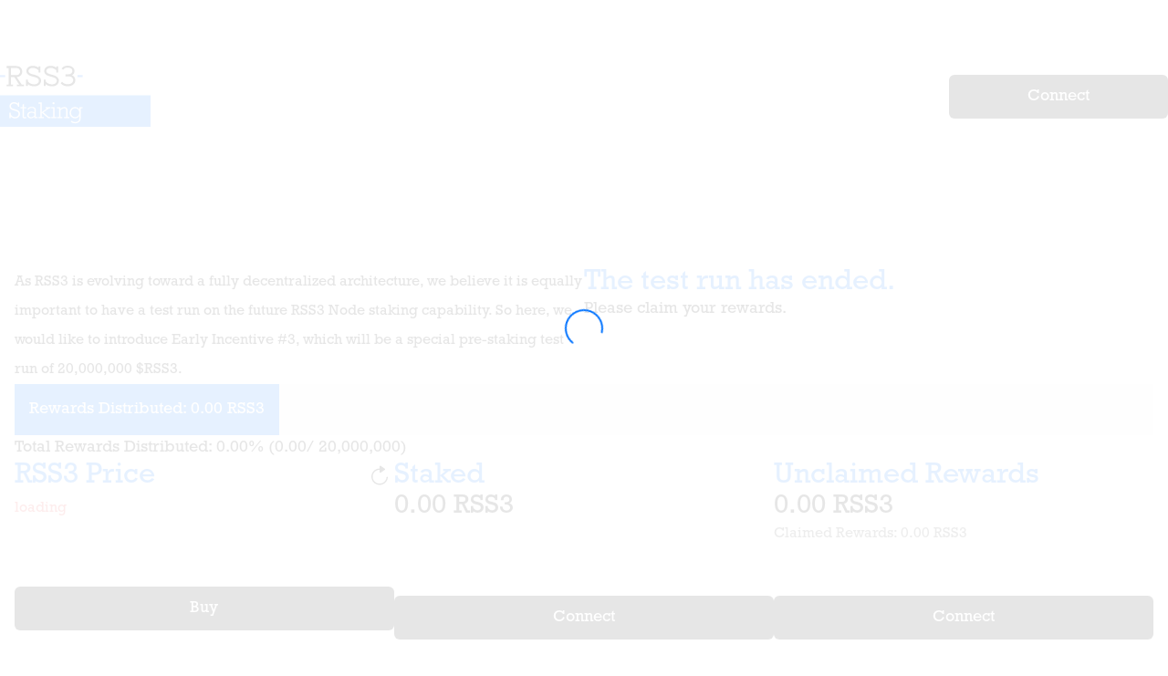

--- FILE ---
content_type: text/css; charset=utf-8
request_url: https://staking-testrun.rss3.io/assets/index.fd12276c.css
body_size: 4799
content:
@import"https://use.typekit.net/qhj7iiz.css";*,:before,:after{box-sizing:border-box;border-width:0;border-style:solid;border-color:#e5e7eb}:before,:after{--tw-content: ""}html{line-height:1.5;-webkit-text-size-adjust:100%;-moz-tab-size:4;-o-tab-size:4;tab-size:4;font-family:ui-sans-serif,system-ui,-apple-system,BlinkMacSystemFont,Segoe UI,Roboto,Helvetica Neue,Arial,Noto Sans,sans-serif,"Apple Color Emoji","Segoe UI Emoji",Segoe UI Symbol,"Noto Color Emoji"}body{margin:0;line-height:inherit}hr{height:0;color:inherit;border-top-width:1px}abbr:where([title]){-webkit-text-decoration:underline dotted;text-decoration:underline dotted}h1,h2,h3,h4,h5,h6{font-size:inherit;font-weight:inherit}a{color:inherit;text-decoration:inherit}b,strong{font-weight:bolder}code,kbd,samp,pre{font-family:ui-monospace,SFMono-Regular,Menlo,Monaco,Consolas,Liberation Mono,Courier New,monospace;font-size:1em}small{font-size:80%}sub,sup{font-size:75%;line-height:0;position:relative;vertical-align:baseline}sub{bottom:-.25em}sup{top:-.5em}table{text-indent:0;border-color:inherit;border-collapse:collapse}button,input,optgroup,select,textarea{font-family:inherit;font-size:100%;font-weight:inherit;line-height:inherit;color:inherit;margin:0;padding:0}button,select{text-transform:none}button,[type=button],[type=reset],[type=submit]{-webkit-appearance:button;background-color:transparent;background-image:none}:-moz-focusring{outline:auto}:-moz-ui-invalid{box-shadow:none}progress{vertical-align:baseline}::-webkit-inner-spin-button,::-webkit-outer-spin-button{height:auto}[type=search]{-webkit-appearance:textfield;outline-offset:-2px}::-webkit-search-decoration{-webkit-appearance:none}::-webkit-file-upload-button{-webkit-appearance:button;font:inherit}summary{display:list-item}blockquote,dl,dd,h1,h2,h3,h4,h5,h6,hr,figure,p,pre{margin:0}fieldset{margin:0;padding:0}legend{padding:0}ol,ul,menu{list-style:none;margin:0;padding:0}textarea{resize:vertical}input::-moz-placeholder,textarea::-moz-placeholder{opacity:1;color:#9ca3af}input::placeholder,textarea::placeholder{opacity:1;color:#9ca3af}button,[role=button]{cursor:pointer}:disabled{cursor:default}img,svg,video,canvas,audio,iframe,embed,object{display:block;vertical-align:middle}img,video{max-width:100%;height:auto}[type=text],[type=email],[type=url],[type=password],[type=number],[type=date],[type=datetime-local],[type=month],[type=search],[type=tel],[type=time],[type=week],[multiple],textarea,select{-webkit-appearance:none;-moz-appearance:none;appearance:none;background-color:#fff;border-color:#6b7280;border-width:1px;border-radius:0;padding:.5rem .75rem;font-size:1rem;line-height:1.5rem;--tw-shadow: 0 0 #0000}[type=text]:focus,[type=email]:focus,[type=url]:focus,[type=password]:focus,[type=number]:focus,[type=date]:focus,[type=datetime-local]:focus,[type=month]:focus,[type=search]:focus,[type=tel]:focus,[type=time]:focus,[type=week]:focus,[multiple]:focus,textarea:focus,select:focus{outline:2px solid transparent;outline-offset:2px;--tw-ring-inset: var(--tw-empty, );--tw-ring-offset-width: 0px;--tw-ring-offset-color: #fff;--tw-ring-color: #2563eb;--tw-ring-offset-shadow: var(--tw-ring-inset) 0 0 0 var(--tw-ring-offset-width) var(--tw-ring-offset-color);--tw-ring-shadow: var(--tw-ring-inset) 0 0 0 calc(1px + var(--tw-ring-offset-width)) var(--tw-ring-color);box-shadow:var(--tw-ring-offset-shadow),var(--tw-ring-shadow),var(--tw-shadow);border-color:#2563eb}input::-moz-placeholder,textarea::-moz-placeholder{color:#6b7280;opacity:1}input::placeholder,textarea::placeholder{color:#6b7280;opacity:1}::-webkit-datetime-edit-fields-wrapper{padding:0}::-webkit-date-and-time-value{min-height:1.5em}::-webkit-datetime-edit,::-webkit-datetime-edit-year-field,::-webkit-datetime-edit-month-field,::-webkit-datetime-edit-day-field,::-webkit-datetime-edit-hour-field,::-webkit-datetime-edit-minute-field,::-webkit-datetime-edit-second-field,::-webkit-datetime-edit-millisecond-field,::-webkit-datetime-edit-meridiem-field{padding-top:0;padding-bottom:0}select{background-image:url("data:image/svg+xml,%3csvg xmlns='http://www.w3.org/2000/svg' fill='none' viewBox='0 0 20 20'%3e%3cpath stroke='%236b7280' stroke-linecap='round' stroke-linejoin='round' stroke-width='1.5' d='M6 8l4 4 4-4'/%3e%3c/svg%3e");background-position:right .5rem center;background-repeat:no-repeat;background-size:1.5em 1.5em;padding-right:2.5rem;-webkit-print-color-adjust:exact;color-adjust:exact;print-color-adjust:exact}[multiple]{background-image:initial;background-position:initial;background-repeat:unset;background-size:initial;padding-right:.75rem;-webkit-print-color-adjust:unset;color-adjust:unset;print-color-adjust:unset}[type=checkbox],[type=radio]{-webkit-appearance:none;-moz-appearance:none;appearance:none;padding:0;-webkit-print-color-adjust:exact;color-adjust:exact;print-color-adjust:exact;display:inline-block;vertical-align:middle;background-origin:border-box;-webkit-user-select:none;-moz-user-select:none;user-select:none;flex-shrink:0;height:1rem;width:1rem;color:#2563eb;background-color:#fff;border-color:#6b7280;border-width:1px;--tw-shadow: 0 0 #0000}[type=checkbox]{border-radius:0}[type=radio]{border-radius:100%}[type=checkbox]:focus,[type=radio]:focus{outline:2px solid transparent;outline-offset:2px;--tw-ring-inset: var(--tw-empty, );--tw-ring-offset-width: 2px;--tw-ring-offset-color: #fff;--tw-ring-color: #2563eb;--tw-ring-offset-shadow: var(--tw-ring-inset) 0 0 0 var(--tw-ring-offset-width) var(--tw-ring-offset-color);--tw-ring-shadow: var(--tw-ring-inset) 0 0 0 calc(2px + var(--tw-ring-offset-width)) var(--tw-ring-color);box-shadow:var(--tw-ring-offset-shadow),var(--tw-ring-shadow),var(--tw-shadow)}[type=checkbox]:checked,[type=radio]:checked{border-color:transparent;background-color:currentColor;background-size:100% 100%;background-position:center;background-repeat:no-repeat}[type=checkbox]:checked{background-image:url("data:image/svg+xml,%3csvg viewBox='0 0 16 16' fill='white' xmlns='http://www.w3.org/2000/svg'%3e%3cpath d='M12.207 4.793a1 1 0 010 1.414l-5 5a1 1 0 01-1.414 0l-2-2a1 1 0 011.414-1.414L6.5 9.086l4.293-4.293a1 1 0 011.414 0z'/%3e%3c/svg%3e")}[type=radio]:checked{background-image:url("data:image/svg+xml,%3csvg viewBox='0 0 16 16' fill='white' xmlns='http://www.w3.org/2000/svg'%3e%3ccircle cx='8' cy='8' r='3'/%3e%3c/svg%3e")}[type=checkbox]:checked:hover,[type=checkbox]:checked:focus,[type=radio]:checked:hover,[type=radio]:checked:focus{border-color:transparent;background-color:currentColor}[type=checkbox]:indeterminate{background-image:url("data:image/svg+xml,%3csvg xmlns='http://www.w3.org/2000/svg' fill='none' viewBox='0 0 16 16'%3e%3cpath stroke='white' stroke-linecap='round' stroke-linejoin='round' stroke-width='2' d='M4 8h8'/%3e%3c/svg%3e");border-color:transparent;background-color:currentColor;background-size:100% 100%;background-position:center;background-repeat:no-repeat}[type=checkbox]:indeterminate:hover,[type=checkbox]:indeterminate:focus{border-color:transparent;background-color:currentColor}[type=file]{background:unset;border-color:inherit;border-width:0;border-radius:0;padding:0;font-size:unset;line-height:inherit}[type=file]:focus{outline:1px solid ButtonText;outline:1px auto -webkit-focus-ring-color}*,:before,:after{--tw-border-spacing-x: 0;--tw-border-spacing-y: 0;--tw-translate-x: 0;--tw-translate-y: 0;--tw-rotate: 0;--tw-skew-x: 0;--tw-skew-y: 0;--tw-scale-x: 1;--tw-scale-y: 1;--tw-pan-x: ;--tw-pan-y: ;--tw-pinch-zoom: ;--tw-scroll-snap-strictness: proximity;--tw-ordinal: ;--tw-slashed-zero: ;--tw-numeric-figure: ;--tw-numeric-spacing: ;--tw-numeric-fraction: ;--tw-ring-inset: ;--tw-ring-offset-width: 0px;--tw-ring-offset-color: #fff;--tw-ring-color: rgb(59 130 246 / .5);--tw-ring-offset-shadow: 0 0 #0000;--tw-ring-shadow: 0 0 #0000;--tw-shadow: 0 0 #0000;--tw-shadow-colored: 0 0 #0000;--tw-blur: ;--tw-brightness: ;--tw-contrast: ;--tw-grayscale: ;--tw-hue-rotate: ;--tw-invert: ;--tw-saturate: ;--tw-sepia: ;--tw-drop-shadow: ;--tw-backdrop-blur: ;--tw-backdrop-brightness: ;--tw-backdrop-contrast: ;--tw-backdrop-grayscale: ;--tw-backdrop-hue-rotate: ;--tw-backdrop-invert: ;--tw-backdrop-opacity: ;--tw-backdrop-saturate: ;--tw-backdrop-sepia: }::backdrop{--tw-border-spacing-x: 0;--tw-border-spacing-y: 0;--tw-translate-x: 0;--tw-translate-y: 0;--tw-rotate: 0;--tw-skew-x: 0;--tw-skew-y: 0;--tw-scale-x: 1;--tw-scale-y: 1;--tw-pan-x: ;--tw-pan-y: ;--tw-pinch-zoom: ;--tw-scroll-snap-strictness: proximity;--tw-ordinal: ;--tw-slashed-zero: ;--tw-numeric-figure: ;--tw-numeric-spacing: ;--tw-numeric-fraction: ;--tw-ring-inset: ;--tw-ring-offset-width: 0px;--tw-ring-offset-color: #fff;--tw-ring-color: rgb(59 130 246 / .5);--tw-ring-offset-shadow: 0 0 #0000;--tw-ring-shadow: 0 0 #0000;--tw-shadow: 0 0 #0000;--tw-shadow-colored: 0 0 #0000;--tw-blur: ;--tw-brightness: ;--tw-contrast: ;--tw-grayscale: ;--tw-hue-rotate: ;--tw-invert: ;--tw-saturate: ;--tw-sepia: ;--tw-drop-shadow: ;--tw-backdrop-blur: ;--tw-backdrop-brightness: ;--tw-backdrop-contrast: ;--tw-backdrop-grayscale: ;--tw-backdrop-hue-rotate: ;--tw-backdrop-invert: ;--tw-backdrop-opacity: ;--tw-backdrop-saturate: ;--tw-backdrop-sepia: }.container{width:100%}@media (min-width: 640px){.container{max-width:640px}}@media (min-width: 768px){.container{max-width:768px}}@media (min-width: 1024px){.container{max-width:1024px}}@media (min-width: 1280px){.container{max-width:1280px}}@media (min-width: 1536px){.container{max-width:1536px}}.form-checkbox,.form-radio{-webkit-appearance:none;-moz-appearance:none;appearance:none;padding:0;-webkit-print-color-adjust:exact;color-adjust:exact;print-color-adjust:exact;display:inline-block;vertical-align:middle;background-origin:border-box;-webkit-user-select:none;-moz-user-select:none;user-select:none;flex-shrink:0;height:1rem;width:1rem;color:#2563eb;background-color:#fff;border-color:#6b7280;border-width:1px;--tw-shadow: 0 0 #0000}.form-radio{border-radius:100%}.form-checkbox:focus,.form-radio:focus{outline:2px solid transparent;outline-offset:2px;--tw-ring-inset: var(--tw-empty, );--tw-ring-offset-width: 2px;--tw-ring-offset-color: #fff;--tw-ring-color: #2563eb;--tw-ring-offset-shadow: var(--tw-ring-inset) 0 0 0 var(--tw-ring-offset-width) var(--tw-ring-offset-color);--tw-ring-shadow: var(--tw-ring-inset) 0 0 0 calc(2px + var(--tw-ring-offset-width)) var(--tw-ring-color);box-shadow:var(--tw-ring-offset-shadow),var(--tw-ring-shadow),var(--tw-shadow)}.form-checkbox:checked,.form-radio:checked{border-color:transparent;background-color:currentColor;background-size:100% 100%;background-position:center;background-repeat:no-repeat}.form-radio:checked{background-image:url("data:image/svg+xml,%3csvg viewBox='0 0 16 16' fill='white' xmlns='http://www.w3.org/2000/svg'%3e%3ccircle cx='8' cy='8' r='3'/%3e%3c/svg%3e")}.form-checkbox:checked:hover,.form-checkbox:checked:focus,.form-radio:checked:hover,.form-radio:checked:focus{border-color:transparent;background-color:currentColor}.fixed{position:fixed}.absolute{position:absolute}.relative{position:relative}.inset-0{top:0px;right:0px;bottom:0px;left:0px}.top-1{top:.25rem}.right-1{right:.25rem}.top-10{top:2.5rem}.left-0{left:0px}.right-0{right:0px}.bottom-0{bottom:0px}.z-10{z-index:10}.z-0{z-index:0}.z-\[100\]{z-index:100}.z-20{z-index:20}.mx-5{margin-left:1.25rem;margin-right:1.25rem}.my-6{margin-top:1.5rem;margin-bottom:1.5rem}.mx-auto{margin-left:auto;margin-right:auto}.my-1{margin-top:.25rem;margin-bottom:.25rem}.mt-auto{margin-top:auto}.mb-6{margin-bottom:1.5rem}.mt-0{margin-top:0}.mb-10{margin-bottom:2.5rem}.mr-4{margin-right:1rem}.mt-12{margin-top:3rem}.mt-10{margin-top:2.5rem}.mt-2{margin-top:.5rem}.block{display:block}.inline{display:inline}.flex{display:flex}.\!flex{display:flex!important}.grid{display:grid}.hidden{display:none}.h-6{height:1.5rem}.h-\[6\.625rem\]{height:6.625rem}.h-full{height:100%}.h-4{height:1rem}.h-12{height:3rem}.h-9{height:2.25rem}.h-14{height:3.5rem}.h-8{height:2rem}.min-h-\[12\.25rem\]{min-height:12.25rem}.\!w-40{width:10rem!important}.w-full{width:100%}.w-6{width:1.5rem}.w-12{width:3rem}.w-\[33rem\]{width:33rem}.w-auto{width:auto}.w-9{width:2.25rem}.\!w-\[7rem\]{width:7rem!important}.w-\[0\.003125rem\]{width:.003125rem}.w-\[0\.0625rem\]{width:.0625rem}.\!w-\[11\.5rem\]{width:11.5rem!important}.\!w-80{width:20rem!important}.w-32{width:8rem}.w-10{width:2.5rem}.\!w-\[6\.25rem\]{width:6.25rem!important}.w-36{width:9rem}.min-w-fit{min-width:-moz-fit-content;min-width:fit-content}.flex-none{flex:none}.flex-1{flex:1 1 0%}.scale-95{--tw-scale-x: .95;--tw-scale-y: .95;transform:translate(var(--tw-translate-x),var(--tw-translate-y)) rotate(var(--tw-rotate)) skew(var(--tw-skew-x)) skewY(var(--tw-skew-y)) scaleX(var(--tw-scale-x)) scaleY(var(--tw-scale-y))}.scale-100{--tw-scale-x: 1;--tw-scale-y: 1;transform:translate(var(--tw-translate-x),var(--tw-translate-y)) rotate(var(--tw-rotate)) skew(var(--tw-skew-x)) skewY(var(--tw-skew-y)) scaleX(var(--tw-scale-x)) scaleY(var(--tw-scale-y))}.transform{transform:translate(var(--tw-translate-x),var(--tw-translate-y)) rotate(var(--tw-rotate)) skew(var(--tw-skew-x)) skewY(var(--tw-skew-y)) scaleX(var(--tw-scale-x)) scaleY(var(--tw-scale-y))}@keyframes spin{to{transform:rotate(360deg)}}.animate-spin{animation:spin 1s linear infinite}.cursor-pointer{cursor:pointer}.cursor-not-allowed{cursor:not-allowed}.\!cursor-pointer{cursor:pointer!important}.select-none{-webkit-user-select:none;-moz-user-select:none;user-select:none}.appearance-none{-webkit-appearance:none;-moz-appearance:none;appearance:none}.grid-cols-3{grid-template-columns:repeat(3,minmax(0,1fr))}.grid-cols-4{grid-template-columns:repeat(4,minmax(0,1fr))}.flex-row{flex-direction:row}.flex-col{flex-direction:column}.flex-wrap{flex-wrap:wrap}.items-end{align-items:flex-end}.items-center{align-items:center}.justify-end{justify-content:flex-end}.justify-center{justify-content:center}.justify-between{justify-content:space-between}.gap-2{gap:.5rem}.gap-4{gap:1rem}.gap-\[2\.3125rem\]{gap:2.3125rem}.gap-5{gap:1.25rem}.gap-\[0\.625rem\]{gap:.625rem}.gap-3{gap:.75rem}.gap-8{gap:2rem}.gap-\[5rem\]{gap:5rem}.gap-\[1\.3125rem\]{gap:1.3125rem}.gap-6{gap:1.5rem}.gap-\[4\.125rem\]{gap:4.125rem}.space-y-5>:not([hidden])~:not([hidden]){--tw-space-y-reverse: 0;margin-top:calc(1.25rem * calc(1 - var(--tw-space-y-reverse)));margin-bottom:calc(1.25rem * var(--tw-space-y-reverse))}.space-x-4>:not([hidden])~:not([hidden]){--tw-space-x-reverse: 0;margin-right:calc(1rem * var(--tw-space-x-reverse));margin-left:calc(1rem * calc(1 - var(--tw-space-x-reverse)))}.self-end{align-self:flex-end}.overflow-auto{overflow:auto}.overflow-hidden{overflow:hidden}.whitespace-nowrap{white-space:nowrap}.whitespace-pre-line{white-space:pre-line}.rounded-full{border-radius:9999px}.rounded-md{border-radius:.375rem}.border-0{border-width:0px}.border{border-width:1px}.border-b{border-bottom-width:1px}.border-b-2{border-bottom-width:2px}.border-solid{border-style:solid}.border-none{border-style:none}.border-slate-200{--tw-border-opacity: 1;border-color:rgb(226 232 240 / var(--tw-border-opacity))}.border-\[\#0072FF\]{--tw-border-opacity: 1;border-color:rgb(0 114 255 / var(--tw-border-opacity))}.border-black{--tw-border-opacity: 1;border-color:rgb(0 0 0 / var(--tw-border-opacity))}.bg-black{--tw-bg-opacity: 1;background-color:rgb(0 0 0 / var(--tw-bg-opacity))}.bg-\[\#F3F5F9\]{--tw-bg-opacity: 1;background-color:rgb(243 245 249 / var(--tw-bg-opacity))}.bg-white\/90{background-color:#ffffffe6}.bg-gray-400{--tw-bg-opacity: 1;background-color:rgb(156 163 175 / var(--tw-bg-opacity))}.bg-white{--tw-bg-opacity: 1;background-color:rgb(255 255 255 / var(--tw-bg-opacity))}.bg-\[\#0072FF\]{--tw-bg-opacity: 1;background-color:rgb(0 114 255 / var(--tw-bg-opacity))}.bg-opacity-100{--tw-bg-opacity: 1}.object-contain{-o-object-fit:contain;object-fit:contain}.p-4{padding:1rem}.p-20{padding:5rem}.p-10{padding:2.5rem}.p-0{padding:0}.\!p-0{padding:0!important}.p-2{padding:.5rem}.py-20{padding-top:5rem;padding-bottom:5rem}.px-10{padding-left:2.5rem;padding-right:2.5rem}.px-4{padding-left:1rem;padding-right:1rem}.\!py-\[3\.75rem\]{padding-top:3.75rem!important;padding-bottom:3.75rem!important}.\!px-0{padding-left:0!important;padding-right:0!important}.py-10{padding-top:2.5rem;padding-bottom:2.5rem}.pb-7{padding-bottom:1.75rem}.pt-4{padding-top:1rem}.pl-2{padding-left:.5rem}.text-left{text-align:left}.text-center{text-align:center}.text-right{text-align:right}.font-\[rockwell\]{font-family:rockwell}.font-manrope{font-family:Manrope,Propmt,Open Sans}.text-3xl{font-size:1.875rem;line-height:2.25rem}.text-lg{font-size:1.125rem;line-height:1.75rem}.text-2xl{font-size:1.5rem;line-height:2rem}.text-sm{font-size:.875rem;line-height:1.25rem}.text-xl{font-size:1.25rem;line-height:1.75rem}.text-base{font-size:1rem;line-height:1.5rem}.\!text-sm{font-size:.875rem!important;line-height:1.25rem!important}.font-bold{font-weight:700}.font-normal{font-weight:400}.font-semibold{font-weight:600}.font-medium{font-weight:500}.leading-\[1\.5rem\]{line-height:1.5rem}.leading-9{line-height:2.25rem}.leading-6{line-height:1.5rem}.leading-7{line-height:1.75rem}.leading-\[1\.125rem\]{line-height:1.125rem}.leading-8{line-height:2rem}.text-white{--tw-text-opacity: 1;color:rgb(255 255 255 / var(--tw-text-opacity))}.text-black{--tw-text-opacity: 1;color:rgb(0 0 0 / var(--tw-text-opacity))}.text-rss3-teal-200{color:rgb(88 223 76/var(--tw-text-opacity))}.text-rss3-red-200{color:rgb(235 98 68/var(--tw-text-opacity))}.text-red-500{--tw-text-opacity: 1;color:rgb(239 68 68 / var(--tw-text-opacity))}.text-\[\#0072FF\]{--tw-text-opacity: 1;color:rgb(0 114 255 / var(--tw-text-opacity))}.\!text-\[\#944300\]{--tw-text-opacity: 1 !important;color:rgb(148 67 0 / var(--tw-text-opacity))!important}.\!text-\[\#2B8AFF\]{--tw-text-opacity: 1 !important;color:rgb(43 138 255 / var(--tw-text-opacity))!important}.text-red-600{--tw-text-opacity: 1;color:rgb(220 38 38 / var(--tw-text-opacity))}.text-opacity-100{--tw-text-opacity: 1}.text-opacity-70{--tw-text-opacity: .7}.antialiased{-webkit-font-smoothing:antialiased;-moz-osx-font-smoothing:grayscale}.opacity-50{opacity:.5}.opacity-100{opacity:1}.opacity-0{opacity:0}.opacity-25{opacity:.25}.opacity-20{opacity:.2}.opacity-30{opacity:.3}.outline-none{outline:2px solid transparent;outline-offset:2px}.ring-0{--tw-ring-offset-shadow: var(--tw-ring-inset) 0 0 0 var(--tw-ring-offset-width) var(--tw-ring-offset-color);--tw-ring-shadow: var(--tw-ring-inset) 0 0 0 calc(0px + var(--tw-ring-offset-width)) var(--tw-ring-color);box-shadow:var(--tw-ring-offset-shadow),var(--tw-ring-shadow),var(--tw-shadow, 0 0 #0000)}.transition{transition-property:color,background-color,border-color,fill,stroke,opacity,box-shadow,transform,filter,-webkit-text-decoration-color,-webkit-backdrop-filter;transition-property:color,background-color,border-color,text-decoration-color,fill,stroke,opacity,box-shadow,transform,filter,backdrop-filter;transition-property:color,background-color,border-color,text-decoration-color,fill,stroke,opacity,box-shadow,transform,filter,backdrop-filter,-webkit-text-decoration-color,-webkit-backdrop-filter;transition-timing-function:cubic-bezier(.4,0,.2,1);transition-duration:.15s}.transition-\[0\.3s\]{transition-property:.3s;transition-timing-function:cubic-bezier(.4,0,.2,1);transition-duration:.15s}.duration-200{transition-duration:.2s}.ease-out{transition-timing-function:cubic-bezier(0,0,.2,1)}*{scrollbar-width:thin}::-webkit-scrollbar{width:3px;height:3px}::-webkit-scrollbar-thumb{background:#c5c5c7;border-radius:2px}::-webkit-scrollbar-thumb:hover{background:#3c3c43}input[type=number]::-webkit-outer-spin-button,input[type=number]::-webkit-inner-spin-button{-webkit-appearance:none}@layer{.text-shadow{text-shadow:0 4px 4px rgb(0 0 0 / .25)}.text-shadow-md{text-shadow:0 4px 8px rgba(0,0,0,.12),0 2px 4px rgba(0,0,0,.08)}.text-shadow-lg{text-shadow:0 15px 30px rgba(0,0,0,.11),0 5px 15px rgba(0,0,0,.08)}.text-shadow-none{text-shadow:none}}.title{display:grid;grid-template-columns:max-content 1fr;align-items:center;gap:.53125rem;font-family:Syne;font-weight:800;text-transform:uppercase}@layer{.title{text-shadow:0 4px 4px rgb(0 0 0 / .25)}}.title:before{margin-top:.5rem;display:block;height:2.5rem;width:1.625rem;--tw-content: url(/svg/section-header-h2.svg);content:var(--tw-content)}@media (min-width: 640px){.title{font-size:1.5rem;line-height:2rem}}@media (min-width: 1024px){.title{font-size:2.25rem;line-height:2.5rem}}.focus\:outline-none:focus{outline:2px solid transparent;outline-offset:2px}.focus\:ring-0:focus{--tw-ring-offset-shadow: var(--tw-ring-inset) 0 0 0 var(--tw-ring-offset-width) var(--tw-ring-offset-color);--tw-ring-shadow: var(--tw-ring-inset) 0 0 0 calc(0px + var(--tw-ring-offset-width)) var(--tw-ring-color);box-shadow:var(--tw-ring-offset-shadow),var(--tw-ring-shadow),var(--tw-shadow, 0 0 #0000)}@media (min-width: 640px){.sm\:px-6{padding-left:1.5rem;padding-right:1.5rem}.sm\:px-7{padding-left:1.75rem;padding-right:1.75rem}.sm\:pb-10{padding-bottom:2.5rem}}@media (min-width: 768px){.md\:mt-0{margin-top:0}.md\:pt-0{padding-top:0}}@media (min-width: 1024px){.lg\:mt-\[7\.125rem\]{margin-top:7.125rem}.lg\:mb-\[4\.125rem\]{margin-bottom:4.125rem}.lg\:mt-6{margin-top:1.5rem}.lg\:mt-\[5\.375rem\]{margin-top:5.375rem}.lg\:mt-5{margin-top:1.25rem}.lg\:mr-10{margin-right:2.5rem}.lg\:mt-0{margin-top:0}.lg\:block{display:block}.lg\:flex{display:flex}.lg\:hidden{display:none}.lg\:\!w-64{width:16rem!important}.lg\:\!w-\[15rem\]{width:15rem!important}.lg\:w-20{width:5rem}.lg\:\!w-full{width:100%!important}.lg\:min-w-\[30rem\]{min-width:30rem}.lg\:flex-row{flex-direction:row}.lg\:flex-col{flex-direction:column}.lg\:gap-\[8rem\]{gap:8rem}.lg\:gap-0{gap:0px}.lg\:space-x-20>:not([hidden])~:not([hidden]){--tw-space-x-reverse: 0;margin-right:calc(5rem * var(--tw-space-x-reverse));margin-left:calc(5rem * calc(1 - var(--tw-space-x-reverse)))}.lg\:border-b-4{border-bottom-width:4px}.lg\:p-\[6rem\]{padding:6rem}.lg\:pt-\[4\.5rem\]{padding-top:4.5rem}.lg\:text-left{text-align:left}.lg\:text-\[2rem\]{font-size:2rem}.lg\:text-2xl{font-size:1.5rem;line-height:2rem}.lg\:text-lg{font-size:1.125rem;line-height:1.75rem}.lg\:text-\[3rem\]{font-size:3rem}.lg\:leading-\[2rem\]{line-height:2rem}.lg\:leading-9{line-height:2.25rem}.lg\:leading-8{line-height:2rem}.lg\:leading-\[3rem\]{line-height:3rem}}@media (min-width: 1280px){.xl\:\!w-\[13\.75rem\]{width:13.75rem!important}}@media (min-width: 1536px){.\32xl\:flex-row{flex-direction:row}.\32xl\:text-5xl{font-size:3rem;line-height:1}.\32xl\:leading-\[3rem\]{line-height:3rem}}


--- FILE ---
content_type: text/css; charset=utf-8
request_url: https://staking-testrun.rss3.io/assets/index.35f23d83.css
body_size: 197
content:
.full-page{position:absolute;min-height:100vh;width:100%;overflow:hidden;--tw-bg-opacity: 1;background-color:rgb(255 255 255 / var(--tw-bg-opacity));color:var(--rss3-font-color)}.content-wrapper{width:100%}@media (min-width: 640px){.content-wrapper{max-width:640px}}@media (min-width: 768px){.content-wrapper{max-width:768px}}@media (min-width: 1024px){.content-wrapper{max-width:1024px}}@media (min-width: 1280px){.content-wrapper{max-width:1280px}}@media (min-width: 1536px){.content-wrapper{max-width:1536px}}.content-wrapper{margin-left:auto;margin-right:auto;padding:5rem 1rem 1rem}@media (min-width: 1024px){.content-wrapper{padding-top:1rem}}.header-wrapper{width:100%}@media (min-width: 640px){.header-wrapper{max-width:640px}}@media (min-width: 768px){.header-wrapper{max-width:768px}}@media (min-width: 1024px){.header-wrapper{max-width:1024px}}@media (min-width: 1280px){.header-wrapper{max-width:1280px}}@media (min-width: 1536px){.header-wrapper{max-width:1536px}}.header-wrapper{position:fixed;top:0px;left:0px;right:0px;z-index:98;margin-left:auto;margin-right:auto;width:100%;--tw-bg-opacity: 1;background-color:rgb(255 255 255 / var(--tw-bg-opacity));padding-top:0;padding-bottom:0;padding-left:1.25rem;padding-right:1.25rem}@media (min-width: 1024px){.header-wrapper{position:relative;padding-left:0;padding-right:0;padding-top:4.5rem}}.header{display:flex;height:100%;width:100%;flex-wrap:wrap;align-items:center;justify-content:space-between}.header-logo{width:4.9rem}@media (min-width: 1024px){.header-logo{height:4.1875rem;width:10.3125rem}}.navbar{margin-left:auto;margin-right:auto;display:flex;max-width:80rem;flex-wrap:wrap}.navbar a{padding:.5rem 1rem;text-align:center;font-size:1rem;line-height:1.5rem;font-weight:700}.rss3-button{display:block;width:100%;border-radius:.375rem;padding:.375rem 1rem;font-family:rockwell;font-size:1rem;line-height:1.5rem;font-weight:400}.rss3-button:hover{opacity:.7}@media (min-width: 1024px){.rss3-button{padding:.375rem 1rem!important;font-size:1.125rem!important;line-height:2.25rem!important}}@keyframes loading-rotate{to{transform:rotate(360deg)}}@keyframes loading-dash{0%{stroke-dasharray:1,200;stroke-dashoffset:0}50%{stroke-dasharray:90,150;stroke-dashoffset:-40px}to{stroke-dasharray:90,150;stroke-dashoffset:-120px}}.loading .circular{display:inline;height:50px;width:50px;animation:loading-rotate 2s linear infinite}.loading .path{animation:loading-dash 1.5s ease-in-out infinite;stroke-dasharray:90,150;stroke-dashoffset:0;stroke-width:2;stroke:#0072ff;stroke-linecap:round}.home{display:grid;grid-template-columns:1fr}


--- FILE ---
content_type: application/javascript
request_url: https://staking-testrun.rss3.io/assets/index.f56ed9fb.js
body_size: 43953
content:
const gl=function(){const t=document.createElement("link").relList;if(t&&t.supports&&t.supports("modulepreload"))return;for(const r of document.querySelectorAll('link[rel="modulepreload"]'))s(r);new MutationObserver(r=>{for(const o of r)if(o.type==="childList")for(const i of o.addedNodes)i.tagName==="LINK"&&i.rel==="modulepreload"&&s(i)}).observe(document,{childList:!0,subtree:!0});function n(r){const o={};return r.integrity&&(o.integrity=r.integrity),r.referrerpolicy&&(o.referrerPolicy=r.referrerpolicy),r.crossorigin==="use-credentials"?o.credentials="include":r.crossorigin==="anonymous"?o.credentials="omit":o.credentials="same-origin",o}function s(r){if(r.ep)return;r.ep=!0;const o=n(r);fetch(r.href,o)}};gl();function ts(e,t){const n=Object.create(null),s=e.split(",");for(let r=0;r<s.length;r++)n[s[r]]=!0;return t?r=>!!n[r.toLowerCase()]:r=>!!n[r]}const ml="Infinity,undefined,NaN,isFinite,isNaN,parseFloat,parseInt,decodeURI,decodeURIComponent,encodeURI,encodeURIComponent,Math,Number,Date,Array,Object,Boolean,String,RegExp,Map,Set,JSON,Intl,BigInt",yl=ts(ml),_l="itemscope,allowfullscreen,formnovalidate,ismap,nomodule,novalidate,readonly",bl=ts(_l);function No(e){return!!e||e===""}function ns(e){if(U(e)){const t={};for(let n=0;n<e.length;n++){const s=e[n],r=he(s)?vl(s):ns(s);if(r)for(const o in r)t[o]=r[o]}return t}else{if(he(e))return e;if(ge(e))return e}}const El=/;(?![^(]*\))/g,Cl=/:(.+)/;function vl(e){const t={};return e.split(El).forEach(n=>{if(n){const s=n.split(Cl);s.length>1&&(t[s[0].trim()]=s[1].trim())}}),t}function ss(e){let t="";if(he(e))t=e;else if(U(e))for(let n=0;n<e.length;n++){const s=ss(e[n]);s&&(t+=s+" ")}else if(ge(e))for(const n in e)e[n]&&(t+=n+" ");return t.trim()}function Tf(e){if(!e)return null;let{class:t,style:n}=e;return t&&!he(t)&&(e.class=ss(t)),n&&(e.style=ns(n)),e}function wl(e,t){if(e.length!==t.length)return!1;let n=!0;for(let s=0;n&&s<e.length;s++)n=dt(e[s],t[s]);return n}function dt(e,t){if(e===t)return!0;let n=Or(e),s=Or(t);if(n||s)return n&&s?e.getTime()===t.getTime():!1;if(n=yn(e),s=yn(t),n||s)return e===t;if(n=U(e),s=U(t),n||s)return n&&s?wl(e,t):!1;if(n=ge(e),s=ge(t),n||s){if(!n||!s)return!1;const r=Object.keys(e).length,o=Object.keys(t).length;if(r!==o)return!1;for(const i in e){const l=e.hasOwnProperty(i),c=t.hasOwnProperty(i);if(l&&!c||!l&&c||!dt(e[i],t[i]))return!1}}return String(e)===String(t)}function rs(e,t){return e.findIndex(n=>dt(n,t))}const Af=e=>he(e)?e:e==null?"":U(e)||ge(e)&&(e.toString===Bo||!Y(e.toString))?JSON.stringify(e,Lo,2):String(e),Lo=(e,t)=>t&&t.__v_isRef?Lo(e,t.value):Bt(t)?{[`Map(${t.size})`]:[...t.entries()].reduce((n,[s,r])=>(n[`${s} =>`]=r,n),{})}:Pt(t)?{[`Set(${t.size})`]:[...t.values()]}:ge(t)&&!U(t)&&!Ho(t)?String(t):t,se={},Lt=[],$e=()=>{},xl=()=>!1,Rl=/^on[^a-z]/,Pn=e=>Rl.test(e),Zs=e=>e.startsWith("onUpdate:"),pe=Object.assign,Gs=(e,t)=>{const n=e.indexOf(t);n>-1&&e.splice(n,1)},Pl=Object.prototype.hasOwnProperty,G=(e,t)=>Pl.call(e,t),U=Array.isArray,Bt=e=>Tn(e)==="[object Map]",Pt=e=>Tn(e)==="[object Set]",Or=e=>Tn(e)==="[object Date]",Y=e=>typeof e=="function",he=e=>typeof e=="string",yn=e=>typeof e=="symbol",ge=e=>e!==null&&typeof e=="object",er=e=>ge(e)&&Y(e.then)&&Y(e.catch),Bo=Object.prototype.toString,Tn=e=>Bo.call(e),Tl=e=>Tn(e).slice(8,-1),Ho=e=>Tn(e)==="[object Object]",tr=e=>he(e)&&e!=="NaN"&&e[0]!=="-"&&""+parseInt(e,10)===e,on=ts(",key,ref,ref_for,ref_key,onVnodeBeforeMount,onVnodeMounted,onVnodeBeforeUpdate,onVnodeUpdated,onVnodeBeforeUnmount,onVnodeUnmounted"),os=e=>{const t=Object.create(null);return n=>t[n]||(t[n]=e(n))},Al=/-(\w)/g,Le=os(e=>e.replace(Al,(t,n)=>n?n.toUpperCase():"")),Sl=/\B([A-Z])/g,qe=os(e=>e.replace(Sl,"-$1").toLowerCase()),is=os(e=>e.charAt(0).toUpperCase()+e.slice(1)),jn=os(e=>e?`on${is(e)}`:""),Kt=(e,t)=>!Object.is(e,t),Ht=(e,t)=>{for(let n=0;n<e.length;n++)e[n](t)},Wn=(e,t,n)=>{Object.defineProperty(e,t,{configurable:!0,enumerable:!1,value:n})},ht=e=>{const t=parseFloat(e);return isNaN(t)?e:t};let Mr;const Ol=()=>Mr||(Mr=typeof globalThis!="undefined"?globalThis:typeof self!="undefined"?self:typeof window!="undefined"?window:typeof globalThis!="undefined"?globalThis:{});let Ae;class $o{constructor(t=!1){this.active=!0,this.effects=[],this.cleanups=[],!t&&Ae&&(this.parent=Ae,this.index=(Ae.scopes||(Ae.scopes=[])).push(this)-1)}run(t){if(this.active){const n=Ae;try{return Ae=this,t()}finally{Ae=n}}}on(){Ae=this}off(){Ae=this.parent}stop(t){if(this.active){let n,s;for(n=0,s=this.effects.length;n<s;n++)this.effects[n].stop();for(n=0,s=this.cleanups.length;n<s;n++)this.cleanups[n]();if(this.scopes)for(n=0,s=this.scopes.length;n<s;n++)this.scopes[n].stop(!0);if(this.parent&&!t){const r=this.parent.scopes.pop();r&&r!==this&&(this.parent.scopes[this.index]=r,r.index=this.index)}this.active=!1}}}function Ml(e){return new $o(e)}function Do(e,t=Ae){t&&t.active&&t.effects.push(e)}function Sf(){return Ae}function Of(e){Ae&&Ae.cleanups.push(e)}const nr=e=>{const t=new Set(e);return t.w=0,t.n=0,t},Uo=e=>(e.w&pt)>0,jo=e=>(e.n&pt)>0,Fl=({deps:e})=>{if(e.length)for(let t=0;t<e.length;t++)e[t].w|=pt},Il=e=>{const{deps:t}=e;if(t.length){let n=0;for(let s=0;s<t.length;s++){const r=t[s];Uo(r)&&!jo(r)?r.delete(e):t[n++]=r,r.w&=~pt,r.n&=~pt}t.length=n}},Os=new WeakMap;let nn=0,pt=1;const Ms=30;let He;const vt=Symbol(""),Fs=Symbol("");class ls{constructor(t,n=null,s){this.fn=t,this.scheduler=n,this.active=!0,this.deps=[],this.parent=void 0,Do(this,s)}run(){if(!this.active)return this.fn();let t=He,n=at;for(;t;){if(t===this)return;t=t.parent}try{return this.parent=He,He=this,at=!0,pt=1<<++nn,nn<=Ms?Fl(this):Fr(this),this.fn()}finally{nn<=Ms&&Il(this),pt=1<<--nn,He=this.parent,at=n,this.parent=void 0,this.deferStop&&this.stop()}}stop(){He===this?this.deferStop=!0:this.active&&(Fr(this),this.onStop&&this.onStop(),this.active=!1)}}function Fr(e){const{deps:t}=e;if(t.length){for(let n=0;n<t.length;n++)t[n].delete(e);t.length=0}}function Mf(e,t){e.effect&&(e=e.effect.fn);const n=new ls(e);t&&(pe(n,t),t.scope&&Do(n,t.scope)),(!t||!t.lazy)&&n.run();const s=n.run.bind(n);return s.effect=n,s}function Ff(e){e.effect.stop()}let at=!0;const Ko=[];function Tt(){Ko.push(at),at=!1}function At(){const e=Ko.pop();at=e===void 0?!0:e}function Me(e,t,n){if(at&&He){let s=Os.get(e);s||Os.set(e,s=new Map);let r=s.get(n);r||s.set(n,r=nr()),Vo(r)}}function Vo(e,t){let n=!1;nn<=Ms?jo(e)||(e.n|=pt,n=!Uo(e)):n=!e.has(He),n&&(e.add(He),He.deps.push(e))}function Ge(e,t,n,s,r,o){const i=Os.get(e);if(!i)return;let l=[];if(t==="clear")l=[...i.values()];else if(n==="length"&&U(e))i.forEach((c,u)=>{(u==="length"||u>=s)&&l.push(c)});else switch(n!==void 0&&l.push(i.get(n)),t){case"add":U(e)?tr(n)&&l.push(i.get("length")):(l.push(i.get(vt)),Bt(e)&&l.push(i.get(Fs)));break;case"delete":U(e)||(l.push(i.get(vt)),Bt(e)&&l.push(i.get(Fs)));break;case"set":Bt(e)&&l.push(i.get(vt));break}if(l.length===1)l[0]&&Is(l[0]);else{const c=[];for(const u of l)u&&c.push(...u);Is(nr(c))}}function Is(e,t){const n=U(e)?e:[...e];for(const s of n)s.computed&&Ir(s);for(const s of n)s.computed||Ir(s)}function Ir(e,t){(e!==He||e.allowRecurse)&&(e.scheduler?e.scheduler():e.run())}const kl=ts("__proto__,__v_isRef,__isVue"),qo=new Set(Object.getOwnPropertyNames(Symbol).filter(e=>e!=="arguments"&&e!=="caller").map(e=>Symbol[e]).filter(yn)),Nl=cs(),Ll=cs(!1,!0),Bl=cs(!0),Hl=cs(!0,!0),kr=$l();function $l(){const e={};return["includes","indexOf","lastIndexOf"].forEach(t=>{e[t]=function(...n){const s=ee(this);for(let o=0,i=this.length;o<i;o++)Me(s,"get",o+"");const r=s[t](...n);return r===-1||r===!1?s[t](...n.map(ee)):r}}),["push","pop","shift","unshift","splice"].forEach(t=>{e[t]=function(...n){Tt();const s=ee(this)[t].apply(this,n);return At(),s}}),e}function cs(e=!1,t=!1){return function(s,r,o){if(r==="__v_isReactive")return!e;if(r==="__v_isReadonly")return e;if(r==="__v_isShallow")return t;if(r==="__v_raw"&&o===(e?t?Zo:Xo:t?Qo:Jo).get(s))return s;const i=U(s);if(!e&&i&&G(kr,r))return Reflect.get(kr,r,o);const l=Reflect.get(s,r,o);return(yn(r)?qo.has(r):kl(r))||(e||Me(s,"get",r),t)?l:ye(l)?i&&tr(r)?l:l.value:ge(l)?e?Go(l):An(l):l}}const Dl=Wo(),Ul=Wo(!0);function Wo(e=!1){return function(n,s,r,o){let i=n[s];if(_n(i)&&ye(i)&&!ye(r))return!1;if(!e&&!_n(r)&&(ks(r)||(r=ee(r),i=ee(i)),!U(n)&&ye(i)&&!ye(r)))return i.value=r,!0;const l=U(n)&&tr(s)?Number(s)<n.length:G(n,s),c=Reflect.set(n,s,r,o);return n===ee(o)&&(l?Kt(r,i)&&Ge(n,"set",s,r):Ge(n,"add",s,r)),c}}function jl(e,t){const n=G(e,t);e[t];const s=Reflect.deleteProperty(e,t);return s&&n&&Ge(e,"delete",t,void 0),s}function Kl(e,t){const n=Reflect.has(e,t);return(!yn(t)||!qo.has(t))&&Me(e,"has",t),n}function Vl(e){return Me(e,"iterate",U(e)?"length":vt),Reflect.ownKeys(e)}const zo={get:Nl,set:Dl,deleteProperty:jl,has:Kl,ownKeys:Vl},Yo={get:Bl,set(e,t){return!0},deleteProperty(e,t){return!0}},ql=pe({},zo,{get:Ll,set:Ul}),Wl=pe({},Yo,{get:Hl}),sr=e=>e,us=e=>Reflect.getPrototypeOf(e);function Fn(e,t,n=!1,s=!1){e=e.__v_raw;const r=ee(e),o=ee(t);n||(t!==o&&Me(r,"get",t),Me(r,"get",o));const{has:i}=us(r),l=s?sr:n?or:bn;if(i.call(r,t))return l(e.get(t));if(i.call(r,o))return l(e.get(o));e!==r&&e.get(t)}function In(e,t=!1){const n=this.__v_raw,s=ee(n),r=ee(e);return t||(e!==r&&Me(s,"has",e),Me(s,"has",r)),e===r?n.has(e):n.has(e)||n.has(r)}function kn(e,t=!1){return e=e.__v_raw,!t&&Me(ee(e),"iterate",vt),Reflect.get(e,"size",e)}function Nr(e){e=ee(e);const t=ee(this);return us(t).has.call(t,e)||(t.add(e),Ge(t,"add",e,e)),this}function Lr(e,t){t=ee(t);const n=ee(this),{has:s,get:r}=us(n);let o=s.call(n,e);o||(e=ee(e),o=s.call(n,e));const i=r.call(n,e);return n.set(e,t),o?Kt(t,i)&&Ge(n,"set",e,t):Ge(n,"add",e,t),this}function Br(e){const t=ee(this),{has:n,get:s}=us(t);let r=n.call(t,e);r||(e=ee(e),r=n.call(t,e)),s&&s.call(t,e);const o=t.delete(e);return r&&Ge(t,"delete",e,void 0),o}function Hr(){const e=ee(this),t=e.size!==0,n=e.clear();return t&&Ge(e,"clear",void 0,void 0),n}function Nn(e,t){return function(s,r){const o=this,i=o.__v_raw,l=ee(i),c=t?sr:e?or:bn;return!e&&Me(l,"iterate",vt),i.forEach((u,a)=>s.call(r,c(u),c(a),o))}}function Ln(e,t,n){return function(...s){const r=this.__v_raw,o=ee(r),i=Bt(o),l=e==="entries"||e===Symbol.iterator&&i,c=e==="keys"&&i,u=r[e](...s),a=n?sr:t?or:bn;return!t&&Me(o,"iterate",c?Fs:vt),{next(){const{value:d,done:h}=u.next();return h?{value:d,done:h}:{value:l?[a(d[0]),a(d[1])]:a(d),done:h}},[Symbol.iterator](){return this}}}}function nt(e){return function(...t){return e==="delete"?!1:this}}function zl(){const e={get(o){return Fn(this,o)},get size(){return kn(this)},has:In,add:Nr,set:Lr,delete:Br,clear:Hr,forEach:Nn(!1,!1)},t={get(o){return Fn(this,o,!1,!0)},get size(){return kn(this)},has:In,add:Nr,set:Lr,delete:Br,clear:Hr,forEach:Nn(!1,!0)},n={get(o){return Fn(this,o,!0)},get size(){return kn(this,!0)},has(o){return In.call(this,o,!0)},add:nt("add"),set:nt("set"),delete:nt("delete"),clear:nt("clear"),forEach:Nn(!0,!1)},s={get(o){return Fn(this,o,!0,!0)},get size(){return kn(this,!0)},has(o){return In.call(this,o,!0)},add:nt("add"),set:nt("set"),delete:nt("delete"),clear:nt("clear"),forEach:Nn(!0,!0)};return["keys","values","entries",Symbol.iterator].forEach(o=>{e[o]=Ln(o,!1,!1),n[o]=Ln(o,!0,!1),t[o]=Ln(o,!1,!0),s[o]=Ln(o,!0,!0)}),[e,n,t,s]}const[Yl,Jl,Ql,Xl]=zl();function as(e,t){const n=t?e?Xl:Ql:e?Jl:Yl;return(s,r,o)=>r==="__v_isReactive"?!e:r==="__v_isReadonly"?e:r==="__v_raw"?s:Reflect.get(G(n,r)&&r in s?n:s,r,o)}const Zl={get:as(!1,!1)},Gl={get:as(!1,!0)},ec={get:as(!0,!1)},tc={get:as(!0,!0)},Jo=new WeakMap,Qo=new WeakMap,Xo=new WeakMap,Zo=new WeakMap;function nc(e){switch(e){case"Object":case"Array":return 1;case"Map":case"Set":case"WeakMap":case"WeakSet":return 2;default:return 0}}function sc(e){return e.__v_skip||!Object.isExtensible(e)?0:nc(Tl(e))}function An(e){return _n(e)?e:fs(e,!1,zo,Zl,Jo)}function rc(e){return fs(e,!1,ql,Gl,Qo)}function Go(e){return fs(e,!0,Yo,ec,Xo)}function If(e){return fs(e,!0,Wl,tc,Zo)}function fs(e,t,n,s,r){if(!ge(e)||e.__v_raw&&!(t&&e.__v_isReactive))return e;const o=r.get(e);if(o)return o;const i=sc(e);if(i===0)return e;const l=new Proxy(e,i===2?s:n);return r.set(e,l),l}function $t(e){return _n(e)?$t(e.__v_raw):!!(e&&e.__v_isReactive)}function _n(e){return!!(e&&e.__v_isReadonly)}function ks(e){return!!(e&&e.__v_isShallow)}function ei(e){return $t(e)||_n(e)}function ee(e){const t=e&&e.__v_raw;return t?ee(t):e}function rr(e){return Wn(e,"__v_skip",!0),e}const bn=e=>ge(e)?An(e):e,or=e=>ge(e)?Go(e):e;function ir(e){at&&He&&(e=ee(e),Vo(e.dep||(e.dep=nr())))}function ds(e,t){e=ee(e),e.dep&&Is(e.dep)}function ye(e){return!!(e&&e.__v_isRef===!0)}function ln(e){return ti(e,!1)}function oc(e){return ti(e,!0)}function ti(e,t){return ye(e)?e:new ic(e,t)}class ic{constructor(t,n){this.__v_isShallow=n,this.dep=void 0,this.__v_isRef=!0,this._rawValue=n?t:ee(t),this._value=n?t:bn(t)}get value(){return ir(this),this._value}set value(t){t=this.__v_isShallow?t:ee(t),Kt(t,this._rawValue)&&(this._rawValue=t,this._value=this.__v_isShallow?t:bn(t),ds(this))}}function kf(e){ds(e)}function Dt(e){return ye(e)?e.value:e}const lc={get:(e,t,n)=>Dt(Reflect.get(e,t,n)),set:(e,t,n,s)=>{const r=e[t];return ye(r)&&!ye(n)?(r.value=n,!0):Reflect.set(e,t,n,s)}};function ni(e){return $t(e)?e:new Proxy(e,lc)}class cc{constructor(t){this.dep=void 0,this.__v_isRef=!0;const{get:n,set:s}=t(()=>ir(this),()=>ds(this));this._get=n,this._set=s}get value(){return this._get()}set value(t){this._set(t)}}function Nf(e){return new cc(e)}function Lf(e){const t=U(e)?new Array(e.length):{};for(const n in e)t[n]=ac(e,n);return t}class uc{constructor(t,n,s){this._object=t,this._key=n,this._defaultValue=s,this.__v_isRef=!0}get value(){const t=this._object[this._key];return t===void 0?this._defaultValue:t}set value(t){this._object[this._key]=t}}function ac(e,t,n){const s=e[t];return ye(s)?s:new uc(e,t,n)}class fc{constructor(t,n,s,r){this._setter=n,this.dep=void 0,this.__v_isRef=!0,this._dirty=!0,this.effect=new ls(t,()=>{this._dirty||(this._dirty=!0,ds(this))}),this.effect.computed=this,this.effect.active=this._cacheable=!r,this.__v_isReadonly=s}get value(){const t=ee(this);return ir(t),(t._dirty||!t._cacheable)&&(t._dirty=!1,t._value=t.effect.run()),t._value}set value(t){this._setter(t)}}function dc(e,t,n=!1){let s,r;const o=Y(e);return o?(s=e,r=$e):(s=e.get,r=e.set),new fc(s,r,o||!r,n)}const cn=[];function hc(e,...t){Tt();const n=cn.length?cn[cn.length-1].component:null,s=n&&n.appContext.config.warnHandler,r=pc();if(s)Xe(s,n,11,[e+t.join(""),n&&n.proxy,r.map(({vnode:o})=>`at <${Di(n,o.type)}>`).join(`
`),r]);else{const o=[`[Vue warn]: ${e}`,...t];r.length&&o.push(`
`,...gc(r)),console.warn(...o)}At()}function pc(){let e=cn[cn.length-1];if(!e)return[];const t=[];for(;e;){const n=t[0];n&&n.vnode===e?n.recurseCount++:t.push({vnode:e,recurseCount:0});const s=e.component&&e.component.parent;e=s&&s.vnode}return t}function gc(e){const t=[];return e.forEach((n,s)=>{t.push(...s===0?[]:[`
`],...mc(n))}),t}function mc({vnode:e,recurseCount:t}){const n=t>0?`... (${t} recursive calls)`:"",s=e.component?e.component.parent==null:!1,r=` at <${Di(e.component,e.type,s)}`,o=">"+n;return e.props?[r,...yc(e.props),o]:[r+o]}function yc(e){const t=[],n=Object.keys(e);return n.slice(0,3).forEach(s=>{t.push(...si(s,e[s]))}),n.length>3&&t.push(" ..."),t}function si(e,t,n){return he(t)?(t=JSON.stringify(t),n?t:[`${e}=${t}`]):typeof t=="number"||typeof t=="boolean"||t==null?n?t:[`${e}=${t}`]:ye(t)?(t=si(e,ee(t.value),!0),n?t:[`${e}=Ref<`,t,">"]):Y(t)?[`${e}=fn${t.name?`<${t.name}>`:""}`]:(t=ee(t),n?t:[`${e}=`,t])}function Xe(e,t,n,s){let r;try{r=s?e(...s):e()}catch(o){Jt(o,t,n)}return r}function Ne(e,t,n,s){if(Y(e)){const o=Xe(e,t,n,s);return o&&er(o)&&o.catch(i=>{Jt(i,t,n)}),o}const r=[];for(let o=0;o<e.length;o++)r.push(Ne(e[o],t,n,s));return r}function Jt(e,t,n,s=!0){const r=t?t.vnode:null;if(t){let o=t.parent;const i=t.proxy,l=n;for(;o;){const u=o.ec;if(u){for(let a=0;a<u.length;a++)if(u[a](e,i,l)===!1)return}o=o.parent}const c=t.appContext.config.errorHandler;if(c){Xe(c,null,10,[e,i,l]);return}}_c(e,n,r,s)}function _c(e,t,n,s=!0){console.error(e)}let zn=!1,Ns=!1;const Oe=[];let Je=0;const un=[];let sn=null,It=0;const an=[];let it=null,kt=0;const ri=Promise.resolve();let lr=null,Ls=null;function cr(e){const t=lr||ri;return e?t.then(this?e.bind(this):e):t}function bc(e){let t=Je+1,n=Oe.length;for(;t<n;){const s=t+n>>>1;En(Oe[s])<e?t=s+1:n=s}return t}function ur(e){(!Oe.length||!Oe.includes(e,zn&&e.allowRecurse?Je+1:Je))&&e!==Ls&&(e.id==null?Oe.push(e):Oe.splice(bc(e.id),0,e),oi())}function oi(){!zn&&!Ns&&(Ns=!0,lr=ri.then(ci))}function Ec(e){const t=Oe.indexOf(e);t>Je&&Oe.splice(t,1)}function ii(e,t,n,s){U(e)?n.push(...e):(!t||!t.includes(e,e.allowRecurse?s+1:s))&&n.push(e),oi()}function Cc(e){ii(e,sn,un,It)}function li(e){ii(e,it,an,kt)}function hs(e,t=null){if(un.length){for(Ls=t,sn=[...new Set(un)],un.length=0,It=0;It<sn.length;It++)sn[It]();sn=null,It=0,Ls=null,hs(e,t)}}function Yn(e){if(hs(),an.length){const t=[...new Set(an)];if(an.length=0,it){it.push(...t);return}for(it=t,it.sort((n,s)=>En(n)-En(s)),kt=0;kt<it.length;kt++)it[kt]();it=null,kt=0}}const En=e=>e.id==null?1/0:e.id;function ci(e){Ns=!1,zn=!0,hs(e),Oe.sort((n,s)=>En(n)-En(s));const t=$e;try{for(Je=0;Je<Oe.length;Je++){const n=Oe[Je];n&&n.active!==!1&&Xe(n,null,14)}}finally{Je=0,Oe.length=0,Yn(),zn=!1,lr=null,(Oe.length||un.length||an.length)&&ci(e)}}let Zt,Bn=[];function vc(e,t){var n,s;Zt=e,Zt?(Zt.enabled=!0,Bn.forEach(({event:r,args:o})=>Zt.emit(r,...o)),Bn=[]):typeof window!="undefined"&&window.HTMLElement&&!(!((s=(n=window.navigator)===null||n===void 0?void 0:n.userAgent)===null||s===void 0)&&s.includes("jsdom"))?((t.__VUE_DEVTOOLS_HOOK_REPLAY__=t.__VUE_DEVTOOLS_HOOK_REPLAY__||[]).push(o=>{vc(o,t)}),setTimeout(()=>{Zt||(t.__VUE_DEVTOOLS_HOOK_REPLAY__=null,Bn=[])},3e3)):Bn=[]}function wc(e,t,...n){if(e.isUnmounted)return;const s=e.vnode.props||se;let r=n;const o=t.startsWith("update:"),i=o&&t.slice(7);if(i&&i in s){const a=`${i==="modelValue"?"model":i}Modifiers`,{number:d,trim:h}=s[a]||se;h&&(r=n.map(m=>m.trim())),d&&(r=n.map(ht))}let l,c=s[l=jn(t)]||s[l=jn(Le(t))];!c&&o&&(c=s[l=jn(qe(t))]),c&&Ne(c,e,6,r);const u=s[l+"Once"];if(u){if(!e.emitted)e.emitted={};else if(e.emitted[l])return;e.emitted[l]=!0,Ne(u,e,6,r)}}function ui(e,t,n=!1){const s=t.emitsCache,r=s.get(e);if(r!==void 0)return r;const o=e.emits;let i={},l=!1;if(!Y(e)){const c=u=>{const a=ui(u,t,!0);a&&(l=!0,pe(i,a))};!n&&t.mixins.length&&t.mixins.forEach(c),e.extends&&c(e.extends),e.mixins&&e.mixins.forEach(c)}return!o&&!l?(s.set(e,null),null):(U(o)?o.forEach(c=>i[c]=null):pe(i,o),s.set(e,i),i)}function ps(e,t){return!e||!Pn(t)?!1:(t=t.slice(2).replace(/Once$/,""),G(e,t[0].toLowerCase()+t.slice(1))||G(e,qe(t))||G(e,t))}let Ce=null,gs=null;function Cn(e){const t=Ce;return Ce=e,gs=e&&e.type.__scopeId||null,t}function Bf(e){gs=e}function Hf(){gs=null}const $f=e=>ai;function ai(e,t=Ce,n){if(!t||e._n)return e;const s=(...r)=>{s._d&&Xr(-1);const o=Cn(t),i=e(...r);return Cn(o),s._d&&Xr(1),i};return s._n=!0,s._c=!0,s._d=!0,s}function Kn(e){const{type:t,vnode:n,proxy:s,withProxy:r,props:o,propsOptions:[i],slots:l,attrs:c,emit:u,render:a,renderCache:d,data:h,setupState:m,ctx:E,inheritAttrs:O}=e;let T,y;const p=Cn(e);try{if(n.shapeFlag&4){const v=r||s;T=Se(a.call(v,v,d,o,m,h,E)),y=c}else{const v=t;T=Se(v.length>1?v(o,{attrs:c,slots:l,emit:u}):v(o,null)),y=t.props?c:Rc(c)}}catch(v){hn.length=0,Jt(v,e,1),T=fe(we)}let b=T;if(y&&O!==!1){const v=Object.keys(y),{shapeFlag:I}=b;v.length&&I&7&&(i&&v.some(Zs)&&(y=Pc(y,i)),b=et(b,y))}return n.dirs&&(b=et(b),b.dirs=b.dirs?b.dirs.concat(n.dirs):n.dirs),n.transition&&(b.transition=n.transition),T=b,Cn(p),T}function xc(e){let t;for(let n=0;n<e.length;n++){const s=e[n];if(Rt(s)){if(s.type!==we||s.children==="v-if"){if(t)return;t=s}}else return}return t}const Rc=e=>{let t;for(const n in e)(n==="class"||n==="style"||Pn(n))&&((t||(t={}))[n]=e[n]);return t},Pc=(e,t)=>{const n={};for(const s in e)(!Zs(s)||!(s.slice(9)in t))&&(n[s]=e[s]);return n};function Tc(e,t,n){const{props:s,children:r,component:o}=e,{props:i,children:l,patchFlag:c}=t,u=o.emitsOptions;if(t.dirs||t.transition)return!0;if(n&&c>=0){if(c&1024)return!0;if(c&16)return s?$r(s,i,u):!!i;if(c&8){const a=t.dynamicProps;for(let d=0;d<a.length;d++){const h=a[d];if(i[h]!==s[h]&&!ps(u,h))return!0}}}else return(r||l)&&(!l||!l.$stable)?!0:s===i?!1:s?i?$r(s,i,u):!0:!!i;return!1}function $r(e,t,n){const s=Object.keys(t);if(s.length!==Object.keys(e).length)return!0;for(let r=0;r<s.length;r++){const o=s[r];if(t[o]!==e[o]&&!ps(n,o))return!0}return!1}function ar({vnode:e,parent:t},n){for(;t&&t.subTree===e;)(e=t.vnode).el=n,t=t.parent}const fi=e=>e.__isSuspense,Ac={name:"Suspense",__isSuspense:!0,process(e,t,n,s,r,o,i,l,c,u){e==null?Sc(t,n,s,r,o,i,l,c,u):Oc(e,t,n,s,r,i,l,c,u)},hydrate:Mc,create:fr,normalize:Fc},Df=Ac;function vn(e,t){const n=e.props&&e.props[t];Y(n)&&n()}function Sc(e,t,n,s,r,o,i,l,c){const{p:u,o:{createElement:a}}=c,d=a("div"),h=e.suspense=fr(e,r,s,t,d,n,o,i,l,c);u(null,h.pendingBranch=e.ssContent,d,null,s,h,o,i),h.deps>0?(vn(e,"onPending"),vn(e,"onFallback"),u(null,e.ssFallback,t,n,s,null,o,i),Ut(h,e.ssFallback)):h.resolve()}function Oc(e,t,n,s,r,o,i,l,{p:c,um:u,o:{createElement:a}}){const d=t.suspense=e.suspense;d.vnode=t,t.el=e.el;const h=t.ssContent,m=t.ssFallback,{activeBranch:E,pendingBranch:O,isInFallback:T,isHydrating:y}=d;if(O)d.pendingBranch=h,Ve(h,O)?(c(O,h,d.hiddenContainer,null,r,d,o,i,l),d.deps<=0?d.resolve():T&&(c(E,m,n,s,r,null,o,i,l),Ut(d,m))):(d.pendingId++,y?(d.isHydrating=!1,d.activeBranch=O):u(O,r,d),d.deps=0,d.effects.length=0,d.hiddenContainer=a("div"),T?(c(null,h,d.hiddenContainer,null,r,d,o,i,l),d.deps<=0?d.resolve():(c(E,m,n,s,r,null,o,i,l),Ut(d,m))):E&&Ve(h,E)?(c(E,h,n,s,r,d,o,i,l),d.resolve(!0)):(c(null,h,d.hiddenContainer,null,r,d,o,i,l),d.deps<=0&&d.resolve()));else if(E&&Ve(h,E))c(E,h,n,s,r,d,o,i,l),Ut(d,h);else if(vn(t,"onPending"),d.pendingBranch=h,d.pendingId++,c(null,h,d.hiddenContainer,null,r,d,o,i,l),d.deps<=0)d.resolve();else{const{timeout:p,pendingId:b}=d;p>0?setTimeout(()=>{d.pendingId===b&&d.fallback(m)},p):p===0&&d.fallback(m)}}function fr(e,t,n,s,r,o,i,l,c,u,a=!1){const{p:d,m:h,um:m,n:E,o:{parentNode:O,remove:T}}=u,y=ht(e.props&&e.props.timeout),p={vnode:e,parent:t,parentComponent:n,isSVG:i,container:s,hiddenContainer:r,anchor:o,deps:0,pendingId:0,timeout:typeof y=="number"?y:-1,activeBranch:null,pendingBranch:null,isInFallback:!0,isHydrating:a,isUnmounted:!1,effects:[],resolve(b=!1){const{vnode:v,activeBranch:I,pendingBranch:L,pendingId:B,effects:P,parentComponent:$,container:K}=p;if(p.isHydrating)p.isHydrating=!1;else if(!b){const X=I&&L.transition&&L.transition.mode==="out-in";X&&(I.transition.afterLeave=()=>{B===p.pendingId&&h(L,K,H,0)});let{anchor:H}=p;I&&(H=E(I),m(I,$,p,!0)),X||h(L,K,H,0)}Ut(p,L),p.pendingBranch=null,p.isInFallback=!1;let q=p.parent,k=!1;for(;q;){if(q.pendingBranch){q.effects.push(...P),k=!0;break}q=q.parent}k||li(P),p.effects=[],vn(v,"onResolve")},fallback(b){if(!p.pendingBranch)return;const{vnode:v,activeBranch:I,parentComponent:L,container:B,isSVG:P}=p;vn(v,"onFallback");const $=E(I),K=()=>{!p.isInFallback||(d(null,b,B,$,L,null,P,l,c),Ut(p,b))},q=b.transition&&b.transition.mode==="out-in";q&&(I.transition.afterLeave=K),p.isInFallback=!0,m(I,L,null,!0),q||K()},move(b,v,I){p.activeBranch&&h(p.activeBranch,b,v,I),p.container=b},next(){return p.activeBranch&&E(p.activeBranch)},registerDep(b,v){const I=!!p.pendingBranch;I&&p.deps++;const L=b.vnode.el;b.asyncDep.catch(B=>{Jt(B,b,0)}).then(B=>{if(b.isUnmounted||p.isUnmounted||p.pendingId!==b.suspenseId)return;b.asyncResolved=!0;const{vnode:P}=b;Ks(b,B,!1),L&&(P.el=L);const $=!L&&b.subTree.el;v(b,P,O(L||b.subTree.el),L?null:E(b.subTree),p,i,c),$&&T($),ar(b,P.el),I&&--p.deps===0&&p.resolve()})},unmount(b,v){p.isUnmounted=!0,p.activeBranch&&m(p.activeBranch,n,b,v),p.pendingBranch&&m(p.pendingBranch,n,b,v)}};return p}function Mc(e,t,n,s,r,o,i,l,c){const u=t.suspense=fr(t,s,n,e.parentNode,document.createElement("div"),null,r,o,i,l,!0),a=c(e,u.pendingBranch=t.ssContent,n,u,o,i);return u.deps===0&&u.resolve(),a}function Fc(e){const{shapeFlag:t,children:n}=e,s=t&32;e.ssContent=Dr(s?n.default:n),e.ssFallback=s?Dr(n.fallback):fe(we)}function Dr(e){let t;if(Y(e)){const n=xt&&e._c;n&&(e._d=!1,Er()),e=e(),n&&(e._d=!0,t=Re,Si())}return U(e)&&(e=xc(e)),e=Se(e),t&&!e.dynamicChildren&&(e.dynamicChildren=t.filter(n=>n!==e)),e}function di(e,t){t&&t.pendingBranch?U(e)?t.effects.push(...e):t.effects.push(e):li(e)}function Ut(e,t){e.activeBranch=t;const{vnode:n,parentComponent:s}=e,r=n.el=t.el;s&&s.subTree===n&&(s.vnode.el=r,ar(s,r))}function Vn(e,t){if(me){let n=me.provides;const s=me.parent&&me.parent.provides;s===n&&(n=me.provides=Object.create(s)),n[e]=t}}function Ze(e,t,n=!1){const s=me||Ce;if(s){const r=s.parent==null?s.vnode.appContext&&s.vnode.appContext.provides:s.parent.provides;if(r&&e in r)return r[e];if(arguments.length>1)return n&&Y(t)?t.call(s.proxy):t}}function Uf(e,t){return Sn(e,null,t)}function Ic(e,t){return Sn(e,null,{flush:"post"})}function jf(e,t){return Sn(e,null,{flush:"sync"})}const Ur={};function fn(e,t,n){return Sn(e,t,n)}function Sn(e,t,{immediate:n,deep:s,flush:r,onTrack:o,onTrigger:i}=se){const l=me;let c,u=!1,a=!1;if(ye(e)?(c=()=>e.value,u=ks(e)):$t(e)?(c=()=>e,s=!0):U(e)?(a=!0,u=e.some(y=>$t(y)||ks(y)),c=()=>e.map(y=>{if(ye(y))return y.value;if($t(y))return Ct(y);if(Y(y))return Xe(y,l,2)})):Y(e)?t?c=()=>Xe(e,l,2):c=()=>{if(!(l&&l.isUnmounted))return d&&d(),Ne(e,l,3,[h])}:c=$e,t&&s){const y=c;c=()=>Ct(y())}let d,h=y=>{d=T.onStop=()=>{Xe(y,l,4)}};if(qt)return h=$e,t?n&&Ne(t,l,3,[c(),a?[]:void 0,h]):c(),$e;let m=a?[]:Ur;const E=()=>{if(!!T.active)if(t){const y=T.run();(s||u||(a?y.some((p,b)=>Kt(p,m[b])):Kt(y,m)))&&(d&&d(),Ne(t,l,3,[y,m===Ur?void 0:m,h]),m=y)}else T.run()};E.allowRecurse=!!t;let O;r==="sync"?O=E:r==="post"?O=()=>be(E,l&&l.suspense):O=()=>Cc(E);const T=new ls(c,O);return t?n?E():m=T.run():r==="post"?be(T.run.bind(T),l&&l.suspense):T.run(),()=>{T.stop(),l&&l.scope&&Gs(l.scope.effects,T)}}function kc(e,t,n){const s=this.proxy,r=he(e)?e.includes(".")?hi(s,e):()=>s[e]:e.bind(s,s);let o;Y(t)?o=t:(o=t.handler,n=t);const i=me;gt(this);const l=Sn(r,o.bind(s),n);return i?gt(i):ft(),l}function hi(e,t){const n=t.split(".");return()=>{let s=e;for(let r=0;r<n.length&&s;r++)s=s[n[r]];return s}}function Ct(e,t){if(!ge(e)||e.__v_skip||(t=t||new Set,t.has(e)))return e;if(t.add(e),ye(e))Ct(e.value,t);else if(U(e))for(let n=0;n<e.length;n++)Ct(e[n],t);else if(Pt(e)||Bt(e))e.forEach(n=>{Ct(n,t)});else if(Ho(e))for(const n in e)Ct(e[n],t);return e}function pi(){const e={isMounted:!1,isLeaving:!1,isUnmounting:!1,leavingVNodes:new Map};return ys(()=>{e.isMounted=!0}),pr(()=>{e.isUnmounting=!0}),e}const Ie=[Function,Array],Nc={name:"BaseTransition",props:{mode:String,appear:Boolean,persisted:Boolean,onBeforeEnter:Ie,onEnter:Ie,onAfterEnter:Ie,onEnterCancelled:Ie,onBeforeLeave:Ie,onLeave:Ie,onAfterLeave:Ie,onLeaveCancelled:Ie,onBeforeAppear:Ie,onAppear:Ie,onAfterAppear:Ie,onAppearCancelled:Ie},setup(e,{slots:t}){const n=St(),s=pi();let r;return()=>{const o=t.default&&dr(t.default(),!0);if(!o||!o.length)return;let i=o[0];if(o.length>1){for(const O of o)if(O.type!==we){i=O;break}}const l=ee(e),{mode:c}=l;if(s.isLeaving)return Cs(i);const u=jr(i);if(!u)return Cs(i);const a=wn(u,l,s,n);Vt(u,a);const d=n.subTree,h=d&&jr(d);let m=!1;const{getTransitionKey:E}=u.type;if(E){const O=E();r===void 0?r=O:O!==r&&(r=O,m=!0)}if(h&&h.type!==we&&(!Ve(u,h)||m)){const O=wn(h,l,s,n);if(Vt(h,O),c==="out-in")return s.isLeaving=!0,O.afterLeave=()=>{s.isLeaving=!1,n.update()},Cs(i);c==="in-out"&&u.type!==we&&(O.delayLeave=(T,y,p)=>{const b=mi(s,h);b[String(h.key)]=h,T._leaveCb=()=>{y(),T._leaveCb=void 0,delete a.delayedLeave},a.delayedLeave=p})}return i}}},gi=Nc;function mi(e,t){const{leavingVNodes:n}=e;let s=n.get(t.type);return s||(s=Object.create(null),n.set(t.type,s)),s}function wn(e,t,n,s){const{appear:r,mode:o,persisted:i=!1,onBeforeEnter:l,onEnter:c,onAfterEnter:u,onEnterCancelled:a,onBeforeLeave:d,onLeave:h,onAfterLeave:m,onLeaveCancelled:E,onBeforeAppear:O,onAppear:T,onAfterAppear:y,onAppearCancelled:p}=t,b=String(e.key),v=mi(n,e),I=(P,$)=>{P&&Ne(P,s,9,$)},L=(P,$)=>{const K=$[1];I(P,$),U(P)?P.every(q=>q.length<=1)&&K():P.length<=1&&K()},B={mode:o,persisted:i,beforeEnter(P){let $=l;if(!n.isMounted)if(r)$=O||l;else return;P._leaveCb&&P._leaveCb(!0);const K=v[b];K&&Ve(e,K)&&K.el._leaveCb&&K.el._leaveCb(),I($,[P])},enter(P){let $=c,K=u,q=a;if(!n.isMounted)if(r)$=T||c,K=y||u,q=p||a;else return;let k=!1;const X=P._enterCb=H=>{k||(k=!0,H?I(q,[P]):I(K,[P]),B.delayedLeave&&B.delayedLeave(),P._enterCb=void 0)};$?L($,[P,X]):X()},leave(P,$){const K=String(e.key);if(P._enterCb&&P._enterCb(!0),n.isUnmounting)return $();I(d,[P]);let q=!1;const k=P._leaveCb=X=>{q||(q=!0,$(),X?I(E,[P]):I(m,[P]),P._leaveCb=void 0,v[K]===e&&delete v[K])};v[K]=e,h?L(h,[P,k]):k()},clone(P){return wn(P,t,n,s)}};return B}function Cs(e){if(Mn(e))return e=et(e),e.children=null,e}function jr(e){return Mn(e)?e.children?e.children[0]:void 0:e}function Vt(e,t){e.shapeFlag&6&&e.component?Vt(e.component.subTree,t):e.shapeFlag&128?(e.ssContent.transition=t.clone(e.ssContent),e.ssFallback.transition=t.clone(e.ssFallback)):e.transition=t}function dr(e,t=!1,n){let s=[],r=0;for(let o=0;o<e.length;o++){let i=e[o];const l=n==null?i.key:String(n)+String(i.key!=null?i.key:o);i.type===Ee?(i.patchFlag&128&&r++,s=s.concat(dr(i.children,t,l))):(t||i.type!==we)&&s.push(l!=null?et(i,{key:l}):i)}if(r>1)for(let o=0;o<s.length;o++)s[o].patchFlag=-2;return s}function On(e){return Y(e)?{setup:e,name:e.name}:e}const wt=e=>!!e.type.__asyncLoader;function Kf(e){Y(e)&&(e={loader:e});const{loader:t,loadingComponent:n,errorComponent:s,delay:r=200,timeout:o,suspensible:i=!0,onError:l}=e;let c=null,u,a=0;const d=()=>(a++,c=null,h()),h=()=>{let m;return c||(m=c=t().catch(E=>{if(E=E instanceof Error?E:new Error(String(E)),l)return new Promise((O,T)=>{l(E,()=>O(d()),()=>T(E),a+1)});throw E}).then(E=>m!==c&&c?c:(E&&(E.__esModule||E[Symbol.toStringTag]==="Module")&&(E=E.default),u=E,E)))};return On({name:"AsyncComponentWrapper",__asyncLoader:h,get __asyncResolved(){return u},setup(){const m=me;if(u)return()=>vs(u,m);const E=p=>{c=null,Jt(p,m,13,!s)};if(i&&m.suspense||qt)return h().then(p=>()=>vs(p,m)).catch(p=>(E(p),()=>s?fe(s,{error:p}):null));const O=ln(!1),T=ln(),y=ln(!!r);return r&&setTimeout(()=>{y.value=!1},r),o!=null&&setTimeout(()=>{if(!O.value&&!T.value){const p=new Error(`Async component timed out after ${o}ms.`);E(p),T.value=p}},o),h().then(()=>{O.value=!0,m.parent&&Mn(m.parent.vnode)&&ur(m.parent.update)}).catch(p=>{E(p),T.value=p}),()=>{if(O.value&&u)return vs(u,m);if(T.value&&s)return fe(s,{error:T.value});if(n&&!y.value)return fe(n)}}})}function vs(e,{vnode:{ref:t,props:n,children:s,shapeFlag:r},parent:o}){const i=fe(e,n,s);return i.ref=t,i}const Mn=e=>e.type.__isKeepAlive,Lc={name:"KeepAlive",__isKeepAlive:!0,props:{include:[String,RegExp,Array],exclude:[String,RegExp,Array],max:[String,Number]},setup(e,{slots:t}){const n=St(),s=n.ctx;if(!s.renderer)return()=>{const p=t.default&&t.default();return p&&p.length===1?p[0]:p};const r=new Map,o=new Set;let i=null;const l=n.suspense,{renderer:{p:c,m:u,um:a,o:{createElement:d}}}=s,h=d("div");s.activate=(p,b,v,I,L)=>{const B=p.component;u(p,b,v,0,l),c(B.vnode,p,b,v,B,l,I,p.slotScopeIds,L),be(()=>{B.isDeactivated=!1,B.a&&Ht(B.a);const P=p.props&&p.props.onVnodeMounted;P&&xe(P,B.parent,p)},l)},s.deactivate=p=>{const b=p.component;u(p,h,null,1,l),be(()=>{b.da&&Ht(b.da);const v=p.props&&p.props.onVnodeUnmounted;v&&xe(v,b.parent,p),b.isDeactivated=!0},l)};function m(p){ws(p),a(p,n,l,!0)}function E(p){r.forEach((b,v)=>{const I=Gn(b.type);I&&(!p||!p(I))&&O(v)})}function O(p){const b=r.get(p);!i||b.type!==i.type?m(b):i&&ws(i),r.delete(p),o.delete(p)}fn(()=>[e.include,e.exclude],([p,b])=>{p&&E(v=>rn(p,v)),b&&E(v=>!rn(b,v))},{flush:"post",deep:!0});let T=null;const y=()=>{T!=null&&r.set(T,xs(n.subTree))};return ys(y),hr(y),pr(()=>{r.forEach(p=>{const{subTree:b,suspense:v}=n,I=xs(b);if(p.type===I.type){ws(I);const L=I.component.da;L&&be(L,v);return}m(p)})}),()=>{if(T=null,!t.default)return null;const p=t.default(),b=p[0];if(p.length>1)return i=null,p;if(!Rt(b)||!(b.shapeFlag&4)&&!(b.shapeFlag&128))return i=null,b;let v=xs(b);const I=v.type,L=Gn(wt(v)?v.type.__asyncResolved||{}:I),{include:B,exclude:P,max:$}=e;if(B&&(!L||!rn(B,L))||P&&L&&rn(P,L))return i=v,b;const K=v.key==null?I:v.key,q=r.get(K);return v.el&&(v=et(v),b.shapeFlag&128&&(b.ssContent=v)),T=K,q?(v.el=q.el,v.component=q.component,v.transition&&Vt(v,v.transition),v.shapeFlag|=512,o.delete(K),o.add(K)):(o.add(K),$&&o.size>parseInt($,10)&&O(o.values().next().value)),v.shapeFlag|=256,i=v,fi(b.type)?b:v}}},Vf=Lc;function rn(e,t){return U(e)?e.some(n=>rn(n,t)):he(e)?e.split(",").includes(t):e.test?e.test(t):!1}function Bc(e,t){yi(e,"a",t)}function Hc(e,t){yi(e,"da",t)}function yi(e,t,n=me){const s=e.__wdc||(e.__wdc=()=>{let r=n;for(;r;){if(r.isDeactivated)return;r=r.parent}return e()});if(ms(t,s,n),n){let r=n.parent;for(;r&&r.parent;)Mn(r.parent.vnode)&&$c(s,t,n,r),r=r.parent}}function $c(e,t,n,s){const r=ms(t,e,s,!0);gr(()=>{Gs(s[t],r)},n)}function ws(e){let t=e.shapeFlag;t&256&&(t-=256),t&512&&(t-=512),e.shapeFlag=t}function xs(e){return e.shapeFlag&128?e.ssContent:e}function ms(e,t,n=me,s=!1){if(n){const r=n[e]||(n[e]=[]),o=t.__weh||(t.__weh=(...i)=>{if(n.isUnmounted)return;Tt(),gt(n);const l=Ne(t,n,e,i);return ft(),At(),l});return s?r.unshift(o):r.push(o),o}}const tt=e=>(t,n=me)=>(!qt||e==="sp")&&ms(e,t,n),Dc=tt("bm"),ys=tt("m"),Uc=tt("bu"),hr=tt("u"),pr=tt("bum"),gr=tt("um"),jc=tt("sp"),Kc=tt("rtg"),Vc=tt("rtc");function qc(e,t=me){ms("ec",e,t)}function qf(e,t){const n=Ce;if(n===null)return e;const s=bs(n)||n.proxy,r=e.dirs||(e.dirs=[]);for(let o=0;o<t.length;o++){let[i,l,c,u=se]=t[o];Y(i)&&(i={mounted:i,updated:i}),i.deep&&Ct(l),r.push({dir:i,instance:s,value:l,oldValue:void 0,arg:c,modifiers:u})}return e}function Ke(e,t,n,s){const r=e.dirs,o=t&&t.dirs;for(let i=0;i<r.length;i++){const l=r[i];o&&(l.oldValue=o[i].value);let c=l.dir[s];c&&(Tt(),Ne(c,n,8,[e.el,l,e,t]),At())}}const mr="components",Wc="directives";function zc(e,t){return yr(mr,e,!0,t)||e}const _i=Symbol();function Wf(e){return he(e)?yr(mr,e,!1)||e:e||_i}function zf(e){return yr(Wc,e)}function yr(e,t,n=!0,s=!1){const r=Ce||me;if(r){const o=r.type;if(e===mr){const l=Gn(o,!1);if(l&&(l===t||l===Le(t)||l===is(Le(t))))return o}const i=Kr(r[e]||o[e],t)||Kr(r.appContext[e],t);return!i&&s?o:i}}function Kr(e,t){return e&&(e[t]||e[Le(t)]||e[is(Le(t))])}function Yf(e,t,n,s){let r;const o=n&&n[s];if(U(e)||he(e)){r=new Array(e.length);for(let i=0,l=e.length;i<l;i++)r[i]=t(e[i],i,void 0,o&&o[i])}else if(typeof e=="number"){r=new Array(e);for(let i=0;i<e;i++)r[i]=t(i+1,i,void 0,o&&o[i])}else if(ge(e))if(e[Symbol.iterator])r=Array.from(e,(i,l)=>t(i,l,void 0,o&&o[l]));else{const i=Object.keys(e);r=new Array(i.length);for(let l=0,c=i.length;l<c;l++){const u=i[l];r[l]=t(e[u],u,l,o&&o[l])}}else r=[];return n&&(n[s]=r),r}function Jf(e,t){for(let n=0;n<t.length;n++){const s=t[n];if(U(s))for(let r=0;r<s.length;r++)e[s[r].name]=s[r].fn;else s&&(e[s.name]=s.fn)}return e}function Qf(e,t,n={},s,r){if(Ce.isCE||Ce.parent&&wt(Ce.parent)&&Ce.parent.isCE)return fe("slot",t==="default"?null:{name:t},s&&s());let o=e[t];o&&o._c&&(o._d=!1),Er();const i=o&&bi(o(n)),l=Mi(Ee,{key:n.key||`_${t}`},i||(s?s():[]),i&&e._===1?64:-2);return!r&&l.scopeId&&(l.slotScopeIds=[l.scopeId+"-s"]),o&&o._c&&(o._d=!0),l}function bi(e){return e.some(t=>Rt(t)?!(t.type===we||t.type===Ee&&!bi(t.children)):!0)?e:null}function Xf(e){const t={};for(const n in e)t[jn(n)]=e[n];return t}const Bs=e=>e?Li(e)?bs(e)||e.proxy:Bs(e.parent):null,Jn=pe(Object.create(null),{$:e=>e,$el:e=>e.vnode.el,$data:e=>e.data,$props:e=>e.props,$attrs:e=>e.attrs,$slots:e=>e.slots,$refs:e=>e.refs,$parent:e=>Bs(e.parent),$root:e=>Bs(e.root),$emit:e=>e.emit,$options:e=>Ci(e),$forceUpdate:e=>e.f||(e.f=()=>ur(e.update)),$nextTick:e=>e.n||(e.n=cr.bind(e.proxy)),$watch:e=>kc.bind(e)}),Hs={get({_:e},t){const{ctx:n,setupState:s,data:r,props:o,accessCache:i,type:l,appContext:c}=e;let u;if(t[0]!=="$"){const m=i[t];if(m!==void 0)switch(m){case 1:return s[t];case 2:return r[t];case 4:return n[t];case 3:return o[t]}else{if(s!==se&&G(s,t))return i[t]=1,s[t];if(r!==se&&G(r,t))return i[t]=2,r[t];if((u=e.propsOptions[0])&&G(u,t))return i[t]=3,o[t];if(n!==se&&G(n,t))return i[t]=4,n[t];$s&&(i[t]=0)}}const a=Jn[t];let d,h;if(a)return t==="$attrs"&&Me(e,"get",t),a(e);if((d=l.__cssModules)&&(d=d[t]))return d;if(n!==se&&G(n,t))return i[t]=4,n[t];if(h=c.config.globalProperties,G(h,t))return h[t]},set({_:e},t,n){const{data:s,setupState:r,ctx:o}=e;return r!==se&&G(r,t)?(r[t]=n,!0):s!==se&&G(s,t)?(s[t]=n,!0):G(e.props,t)||t[0]==="$"&&t.slice(1)in e?!1:(o[t]=n,!0)},has({_:{data:e,setupState:t,accessCache:n,ctx:s,appContext:r,propsOptions:o}},i){let l;return!!n[i]||e!==se&&G(e,i)||t!==se&&G(t,i)||(l=o[0])&&G(l,i)||G(s,i)||G(Jn,i)||G(r.config.globalProperties,i)},defineProperty(e,t,n){return n.get!=null?e._.accessCache[t]=0:G(n,"value")&&this.set(e,t,n.value,null),Reflect.defineProperty(e,t,n)}},Yc=pe({},Hs,{get(e,t){if(t!==Symbol.unscopables)return Hs.get(e,t,e)},has(e,t){return t[0]!=="_"&&!yl(t)}});let $s=!0;function Jc(e){const t=Ci(e),n=e.proxy,s=e.ctx;$s=!1,t.beforeCreate&&Vr(t.beforeCreate,e,"bc");const{data:r,computed:o,methods:i,watch:l,provide:c,inject:u,created:a,beforeMount:d,mounted:h,beforeUpdate:m,updated:E,activated:O,deactivated:T,beforeDestroy:y,beforeUnmount:p,destroyed:b,unmounted:v,render:I,renderTracked:L,renderTriggered:B,errorCaptured:P,serverPrefetch:$,expose:K,inheritAttrs:q,components:k,directives:X,filters:H}=t;if(u&&Qc(u,s,null,e.appContext.config.unwrapInjectedRef),i)for(const ue in i){const ie=i[ue];Y(ie)&&(s[ue]=ie.bind(n))}if(r){const ue=r.call(n,n);ge(ue)&&(e.data=An(ue))}if($s=!0,o)for(const ue in o){const ie=o[ue],Pe=Y(ie)?ie.bind(n,n):Y(ie.get)?ie.get.bind(n,n):$e,Ot=!Y(ie)&&Y(ie.set)?ie.set.bind(n):$e,We=ke({get:Pe,set:Ot});Object.defineProperty(s,ue,{enumerable:!0,configurable:!0,get:()=>We.value,set:Ue=>We.value=Ue})}if(l)for(const ue in l)Ei(l[ue],s,n,ue);if(c){const ue=Y(c)?c.call(n):c;Reflect.ownKeys(ue).forEach(ie=>{Vn(ie,ue[ie])})}a&&Vr(a,e,"c");function ne(ue,ie){U(ie)?ie.forEach(Pe=>ue(Pe.bind(n))):ie&&ue(ie.bind(n))}if(ne(Dc,d),ne(ys,h),ne(Uc,m),ne(hr,E),ne(Bc,O),ne(Hc,T),ne(qc,P),ne(Vc,L),ne(Kc,B),ne(pr,p),ne(gr,v),ne(jc,$),U(K))if(K.length){const ue=e.exposed||(e.exposed={});K.forEach(ie=>{Object.defineProperty(ue,ie,{get:()=>n[ie],set:Pe=>n[ie]=Pe})})}else e.exposed||(e.exposed={});I&&e.render===$e&&(e.render=I),q!=null&&(e.inheritAttrs=q),k&&(e.components=k),X&&(e.directives=X)}function Qc(e,t,n=$e,s=!1){U(e)&&(e=Ds(e));for(const r in e){const o=e[r];let i;ge(o)?"default"in o?i=Ze(o.from||r,o.default,!0):i=Ze(o.from||r):i=Ze(o),ye(i)&&s?Object.defineProperty(t,r,{enumerable:!0,configurable:!0,get:()=>i.value,set:l=>i.value=l}):t[r]=i}}function Vr(e,t,n){Ne(U(e)?e.map(s=>s.bind(t.proxy)):e.bind(t.proxy),t,n)}function Ei(e,t,n,s){const r=s.includes(".")?hi(n,s):()=>n[s];if(he(e)){const o=t[e];Y(o)&&fn(r,o)}else if(Y(e))fn(r,e.bind(n));else if(ge(e))if(U(e))e.forEach(o=>Ei(o,t,n,s));else{const o=Y(e.handler)?e.handler.bind(n):t[e.handler];Y(o)&&fn(r,o,e)}}function Ci(e){const t=e.type,{mixins:n,extends:s}=t,{mixins:r,optionsCache:o,config:{optionMergeStrategies:i}}=e.appContext,l=o.get(t);let c;return l?c=l:!r.length&&!n&&!s?c=t:(c={},r.length&&r.forEach(u=>Qn(c,u,i,!0)),Qn(c,t,i)),o.set(t,c),c}function Qn(e,t,n,s=!1){const{mixins:r,extends:o}=t;o&&Qn(e,o,n,!0),r&&r.forEach(i=>Qn(e,i,n,!0));for(const i in t)if(!(s&&i==="expose")){const l=Xc[i]||n&&n[i];e[i]=l?l(e[i],t[i]):t[i]}return e}const Xc={data:qr,props:bt,emits:bt,methods:bt,computed:bt,beforeCreate:ve,created:ve,beforeMount:ve,mounted:ve,beforeUpdate:ve,updated:ve,beforeDestroy:ve,beforeUnmount:ve,destroyed:ve,unmounted:ve,activated:ve,deactivated:ve,errorCaptured:ve,serverPrefetch:ve,components:bt,directives:bt,watch:Gc,provide:qr,inject:Zc};function qr(e,t){return t?e?function(){return pe(Y(e)?e.call(this,this):e,Y(t)?t.call(this,this):t)}:t:e}function Zc(e,t){return bt(Ds(e),Ds(t))}function Ds(e){if(U(e)){const t={};for(let n=0;n<e.length;n++)t[e[n]]=e[n];return t}return e}function ve(e,t){return e?[...new Set([].concat(e,t))]:t}function bt(e,t){return e?pe(pe(Object.create(null),e),t):t}function Gc(e,t){if(!e)return t;if(!t)return e;const n=pe(Object.create(null),e);for(const s in t)n[s]=ve(e[s],t[s]);return n}function eu(e,t,n,s=!1){const r={},o={};Wn(o,_s,1),e.propsDefaults=Object.create(null),vi(e,t,r,o);for(const i in e.propsOptions[0])i in r||(r[i]=void 0);n?e.props=s?r:rc(r):e.type.props?e.props=r:e.props=o,e.attrs=o}function tu(e,t,n,s){const{props:r,attrs:o,vnode:{patchFlag:i}}=e,l=ee(r),[c]=e.propsOptions;let u=!1;if((s||i>0)&&!(i&16)){if(i&8){const a=e.vnode.dynamicProps;for(let d=0;d<a.length;d++){let h=a[d];if(ps(e.emitsOptions,h))continue;const m=t[h];if(c)if(G(o,h))m!==o[h]&&(o[h]=m,u=!0);else{const E=Le(h);r[E]=Us(c,l,E,m,e,!1)}else m!==o[h]&&(o[h]=m,u=!0)}}}else{vi(e,t,r,o)&&(u=!0);let a;for(const d in l)(!t||!G(t,d)&&((a=qe(d))===d||!G(t,a)))&&(c?n&&(n[d]!==void 0||n[a]!==void 0)&&(r[d]=Us(c,l,d,void 0,e,!0)):delete r[d]);if(o!==l)for(const d in o)(!t||!G(t,d)&&!0)&&(delete o[d],u=!0)}u&&Ge(e,"set","$attrs")}function vi(e,t,n,s){const[r,o]=e.propsOptions;let i=!1,l;if(t)for(let c in t){if(on(c))continue;const u=t[c];let a;r&&G(r,a=Le(c))?!o||!o.includes(a)?n[a]=u:(l||(l={}))[a]=u:ps(e.emitsOptions,c)||(!(c in s)||u!==s[c])&&(s[c]=u,i=!0)}if(o){const c=ee(n),u=l||se;for(let a=0;a<o.length;a++){const d=o[a];n[d]=Us(r,c,d,u[d],e,!G(u,d))}}return i}function Us(e,t,n,s,r,o){const i=e[n];if(i!=null){const l=G(i,"default");if(l&&s===void 0){const c=i.default;if(i.type!==Function&&Y(c)){const{propsDefaults:u}=r;n in u?s=u[n]:(gt(r),s=u[n]=c.call(null,t),ft())}else s=c}i[0]&&(o&&!l?s=!1:i[1]&&(s===""||s===qe(n))&&(s=!0))}return s}function wi(e,t,n=!1){const s=t.propsCache,r=s.get(e);if(r)return r;const o=e.props,i={},l=[];let c=!1;if(!Y(e)){const a=d=>{c=!0;const[h,m]=wi(d,t,!0);pe(i,h),m&&l.push(...m)};!n&&t.mixins.length&&t.mixins.forEach(a),e.extends&&a(e.extends),e.mixins&&e.mixins.forEach(a)}if(!o&&!c)return s.set(e,Lt),Lt;if(U(o))for(let a=0;a<o.length;a++){const d=Le(o[a]);Wr(d)&&(i[d]=se)}else if(o)for(const a in o){const d=Le(a);if(Wr(d)){const h=o[a],m=i[d]=U(h)||Y(h)?{type:h}:h;if(m){const E=Jr(Boolean,m.type),O=Jr(String,m.type);m[0]=E>-1,m[1]=O<0||E<O,(E>-1||G(m,"default"))&&l.push(d)}}}const u=[i,l];return s.set(e,u),u}function Wr(e){return e[0]!=="$"}function zr(e){const t=e&&e.toString().match(/^\s*function (\w+)/);return t?t[1]:e===null?"null":""}function Yr(e,t){return zr(e)===zr(t)}function Jr(e,t){return U(t)?t.findIndex(n=>Yr(n,e)):Y(t)&&Yr(t,e)?0:-1}const xi=e=>e[0]==="_"||e==="$stable",_r=e=>U(e)?e.map(Se):[Se(e)],nu=(e,t,n)=>{if(t._n)return t;const s=ai((...r)=>_r(t(...r)),n);return s._c=!1,s},Ri=(e,t,n)=>{const s=e._ctx;for(const r in e){if(xi(r))continue;const o=e[r];if(Y(o))t[r]=nu(r,o,s);else if(o!=null){const i=_r(o);t[r]=()=>i}}},Pi=(e,t)=>{const n=_r(t);e.slots.default=()=>n},su=(e,t)=>{if(e.vnode.shapeFlag&32){const n=t._;n?(e.slots=ee(t),Wn(t,"_",n)):Ri(t,e.slots={})}else e.slots={},t&&Pi(e,t);Wn(e.slots,_s,1)},ru=(e,t,n)=>{const{vnode:s,slots:r}=e;let o=!0,i=se;if(s.shapeFlag&32){const l=t._;l?n&&l===1?o=!1:(pe(r,t),!n&&l===1&&delete r._):(o=!t.$stable,Ri(t,r)),i=t}else t&&(Pi(e,t),i={default:1});if(o)for(const l in r)!xi(l)&&!(l in i)&&delete r[l]};function Ti(){return{app:null,config:{isNativeTag:xl,performance:!1,globalProperties:{},optionMergeStrategies:{},errorHandler:void 0,warnHandler:void 0,compilerOptions:{}},mixins:[],components:{},directives:{},provides:Object.create(null),optionsCache:new WeakMap,propsCache:new WeakMap,emitsCache:new WeakMap}}let ou=0;function iu(e,t){return function(s,r=null){Y(s)||(s=Object.assign({},s)),r!=null&&!ge(r)&&(r=null);const o=Ti(),i=new Set;let l=!1;const c=o.app={_uid:ou++,_component:s,_props:r,_container:null,_context:o,_instance:null,version:Pu,get config(){return o.config},set config(u){},use(u,...a){return i.has(u)||(u&&Y(u.install)?(i.add(u),u.install(c,...a)):Y(u)&&(i.add(u),u(c,...a))),c},mixin(u){return o.mixins.includes(u)||o.mixins.push(u),c},component(u,a){return a?(o.components[u]=a,c):o.components[u]},directive(u,a){return a?(o.directives[u]=a,c):o.directives[u]},mount(u,a,d){if(!l){const h=fe(s,r);return h.appContext=o,a&&t?t(h,u):e(h,u,d),l=!0,c._container=u,u.__vue_app__=c,bs(h.component)||h.component.proxy}},unmount(){l&&(e(null,c._container),delete c._container.__vue_app__)},provide(u,a){return o.provides[u]=a,c}};return c}}function Xn(e,t,n,s,r=!1){if(U(e)){e.forEach((h,m)=>Xn(h,t&&(U(t)?t[m]:t),n,s,r));return}if(wt(s)&&!r)return;const o=s.shapeFlag&4?bs(s.component)||s.component.proxy:s.el,i=r?null:o,{i:l,r:c}=e,u=t&&t.r,a=l.refs===se?l.refs={}:l.refs,d=l.setupState;if(u!=null&&u!==c&&(he(u)?(a[u]=null,G(d,u)&&(d[u]=null)):ye(u)&&(u.value=null)),Y(c))Xe(c,l,12,[i,a]);else{const h=he(c),m=ye(c);if(h||m){const E=()=>{if(e.f){const O=h?a[c]:c.value;r?U(O)&&Gs(O,o):U(O)?O.includes(o)||O.push(o):h?(a[c]=[o],G(d,c)&&(d[c]=a[c])):(c.value=[o],e.k&&(a[e.k]=c.value))}else h?(a[c]=i,G(d,c)&&(d[c]=i)):m&&(c.value=i,e.k&&(a[e.k]=i))};i?(E.id=-1,be(E,n)):E()}}}let st=!1;const Hn=e=>/svg/.test(e.namespaceURI)&&e.tagName!=="foreignObject",$n=e=>e.nodeType===8;function lu(e){const{mt:t,p:n,o:{patchProp:s,createText:r,nextSibling:o,parentNode:i,remove:l,insert:c,createComment:u}}=e,a=(y,p)=>{if(!p.hasChildNodes()){n(null,y,p),Yn(),p._vnode=y;return}st=!1,d(p.firstChild,y,null,null,null),Yn(),p._vnode=y,st&&console.error("Hydration completed but contains mismatches.")},d=(y,p,b,v,I,L=!1)=>{const B=$n(y)&&y.data==="[",P=()=>O(y,p,b,v,I,B),{type:$,ref:K,shapeFlag:q,patchFlag:k}=p,X=y.nodeType;p.el=y,k===-2&&(L=!1,p.dynamicChildren=null);let H=null;switch($){case xn:X!==3?p.children===""?(c(p.el=r(""),i(y),y),H=y):H=P():(y.data!==p.children&&(st=!0,y.data=p.children),H=o(y));break;case we:X!==8||B?H=P():H=o(y);break;case jt:if(X!==1&&X!==3)H=P();else{H=y;const _e=!p.children.length;for(let ne=0;ne<p.staticCount;ne++)_e&&(p.children+=H.nodeType===1?H.outerHTML:H.data),ne===p.staticCount-1&&(p.anchor=H),H=o(H);return H}break;case Ee:B?H=E(y,p,b,v,I,L):H=P();break;default:if(q&1)X!==1||p.type.toLowerCase()!==y.tagName.toLowerCase()?H=P():H=h(y,p,b,v,I,L);else if(q&6){p.slotScopeIds=I;const _e=i(y);if(t(p,_e,null,b,v,Hn(_e),L),H=B?T(y):o(y),H&&$n(H)&&H.data==="teleport end"&&(H=o(H)),wt(p)){let ne;B?(ne=fe(Ee),ne.anchor=H?H.previousSibling:_e.lastChild):ne=y.nodeType===3?ki(""):fe("div"),ne.el=y,p.component.subTree=ne}}else q&64?X!==8?H=P():H=p.type.hydrate(y,p,b,v,I,L,e,m):q&128&&(H=p.type.hydrate(y,p,b,v,Hn(i(y)),I,L,e,d))}return K!=null&&Xn(K,null,v,p),H},h=(y,p,b,v,I,L)=>{L=L||!!p.dynamicChildren;const{type:B,props:P,patchFlag:$,shapeFlag:K,dirs:q}=p,k=B==="input"&&q||B==="option";if(k||$!==-1){if(q&&Ke(p,null,b,"created"),P)if(k||!L||$&48)for(const H in P)(k&&H.endsWith("value")||Pn(H)&&!on(H))&&s(y,H,null,P[H],!1,void 0,b);else P.onClick&&s(y,"onClick",null,P.onClick,!1,void 0,b);let X;if((X=P&&P.onVnodeBeforeMount)&&xe(X,b,p),q&&Ke(p,null,b,"beforeMount"),((X=P&&P.onVnodeMounted)||q)&&di(()=>{X&&xe(X,b,p),q&&Ke(p,null,b,"mounted")},v),K&16&&!(P&&(P.innerHTML||P.textContent))){let H=m(y.firstChild,p,y,b,v,I,L);for(;H;){st=!0;const _e=H;H=H.nextSibling,l(_e)}}else K&8&&y.textContent!==p.children&&(st=!0,y.textContent=p.children)}return y.nextSibling},m=(y,p,b,v,I,L,B)=>{B=B||!!p.dynamicChildren;const P=p.children,$=P.length;for(let K=0;K<$;K++){const q=B?P[K]:P[K]=Se(P[K]);if(y)y=d(y,q,v,I,L,B);else{if(q.type===xn&&!q.children)continue;st=!0,n(null,q,b,null,v,I,Hn(b),L)}}return y},E=(y,p,b,v,I,L)=>{const{slotScopeIds:B}=p;B&&(I=I?I.concat(B):B);const P=i(y),$=m(o(y),p,P,b,v,I,L);return $&&$n($)&&$.data==="]"?o(p.anchor=$):(st=!0,c(p.anchor=u("]"),P,$),$)},O=(y,p,b,v,I,L)=>{if(st=!0,p.el=null,L){const $=T(y);for(;;){const K=o(y);if(K&&K!==$)l(K);else break}}const B=o(y),P=i(y);return l(y),n(null,p,P,B,b,v,Hn(P),I),B},T=y=>{let p=0;for(;y;)if(y=o(y),y&&$n(y)&&(y.data==="["&&p++,y.data==="]")){if(p===0)return o(y);p--}return y};return[a,d]}const be=di;function cu(e){return Ai(e)}function uu(e){return Ai(e,lu)}function Ai(e,t){const n=Ol();n.__VUE__=!0;const{insert:s,remove:r,patchProp:o,createElement:i,createText:l,createComment:c,setText:u,setElementText:a,parentNode:d,nextSibling:h,setScopeId:m=$e,cloneNode:E,insertStaticContent:O}=e,T=(f,g,_,x=null,w=null,S=null,N=!1,A=null,M=!!g.dynamicChildren)=>{if(f===g)return;f&&!Ve(f,g)&&(x=V(f),Fe(f,w,S,!0),f=null),g.patchFlag===-2&&(M=!1,g.dynamicChildren=null);const{type:R,ref:W,shapeFlag:D}=g;switch(R){case xn:y(f,g,_,x);break;case we:p(f,g,_,x);break;case jt:f==null&&b(g,_,x,N);break;case Ee:X(f,g,_,x,w,S,N,A,M);break;default:D&1?L(f,g,_,x,w,S,N,A,M):D&6?H(f,g,_,x,w,S,N,A,M):(D&64||D&128)&&R.process(f,g,_,x,w,S,N,A,M,ae)}W!=null&&w&&Xn(W,f&&f.ref,S,g||f,!g)},y=(f,g,_,x)=>{if(f==null)s(g.el=l(g.children),_,x);else{const w=g.el=f.el;g.children!==f.children&&u(w,g.children)}},p=(f,g,_,x)=>{f==null?s(g.el=c(g.children||""),_,x):g.el=f.el},b=(f,g,_,x)=>{[f.el,f.anchor]=O(f.children,g,_,x,f.el,f.anchor)},v=({el:f,anchor:g},_,x)=>{let w;for(;f&&f!==g;)w=h(f),s(f,_,x),f=w;s(g,_,x)},I=({el:f,anchor:g})=>{let _;for(;f&&f!==g;)_=h(f),r(f),f=_;r(g)},L=(f,g,_,x,w,S,N,A,M)=>{N=N||g.type==="svg",f==null?B(g,_,x,w,S,N,A,M):K(f,g,w,S,N,A,M)},B=(f,g,_,x,w,S,N,A)=>{let M,R;const{type:W,props:D,shapeFlag:z,transition:J,patchFlag:te,dirs:le}=f;if(f.el&&E!==void 0&&te===-1)M=f.el=E(f.el);else{if(M=f.el=i(f.type,S,D&&D.is,D),z&8?a(M,f.children):z&16&&$(f.children,M,null,x,w,S&&W!=="foreignObject",N,A),le&&Ke(f,null,x,"created"),D){for(const de in D)de!=="value"&&!on(de)&&o(M,de,null,D[de],S,f.children,x,w,F);"value"in D&&o(M,"value",null,D.value),(R=D.onVnodeBeforeMount)&&xe(R,x,f)}P(M,f,f.scopeId,N,x)}le&&Ke(f,null,x,"beforeMount");const ce=(!w||w&&!w.pendingBranch)&&J&&!J.persisted;ce&&J.beforeEnter(M),s(M,g,_),((R=D&&D.onVnodeMounted)||ce||le)&&be(()=>{R&&xe(R,x,f),ce&&J.enter(M),le&&Ke(f,null,x,"mounted")},w)},P=(f,g,_,x,w)=>{if(_&&m(f,_),x)for(let S=0;S<x.length;S++)m(f,x[S]);if(w){let S=w.subTree;if(g===S){const N=w.vnode;P(f,N,N.scopeId,N.slotScopeIds,w.parent)}}},$=(f,g,_,x,w,S,N,A,M=0)=>{for(let R=M;R<f.length;R++){const W=f[R]=A?ct(f[R]):Se(f[R]);T(null,W,g,_,x,w,S,N,A)}},K=(f,g,_,x,w,S,N)=>{const A=g.el=f.el;let{patchFlag:M,dynamicChildren:R,dirs:W}=g;M|=f.patchFlag&16;const D=f.props||se,z=g.props||se;let J;_&&yt(_,!1),(J=z.onVnodeBeforeUpdate)&&xe(J,_,g,f),W&&Ke(g,f,_,"beforeUpdate"),_&&yt(_,!0);const te=w&&g.type!=="foreignObject";if(R?q(f.dynamicChildren,R,A,_,x,te,S):N||Pe(f,g,A,null,_,x,te,S,!1),M>0){if(M&16)k(A,g,D,z,_,x,w);else if(M&2&&D.class!==z.class&&o(A,"class",null,z.class,w),M&4&&o(A,"style",D.style,z.style,w),M&8){const le=g.dynamicProps;for(let ce=0;ce<le.length;ce++){const de=le[ce],Be=D[de],Mt=z[de];(Mt!==Be||de==="value")&&o(A,de,Be,Mt,w,f.children,_,x,F)}}M&1&&f.children!==g.children&&a(A,g.children)}else!N&&R==null&&k(A,g,D,z,_,x,w);((J=z.onVnodeUpdated)||W)&&be(()=>{J&&xe(J,_,g,f),W&&Ke(g,f,_,"updated")},x)},q=(f,g,_,x,w,S,N)=>{for(let A=0;A<g.length;A++){const M=f[A],R=g[A],W=M.el&&(M.type===Ee||!Ve(M,R)||M.shapeFlag&70)?d(M.el):_;T(M,R,W,null,x,w,S,N,!0)}},k=(f,g,_,x,w,S,N)=>{if(_!==x){for(const A in x){if(on(A))continue;const M=x[A],R=_[A];M!==R&&A!=="value"&&o(f,A,R,M,N,g.children,w,S,F)}if(_!==se)for(const A in _)!on(A)&&!(A in x)&&o(f,A,_[A],null,N,g.children,w,S,F);"value"in x&&o(f,"value",_.value,x.value)}},X=(f,g,_,x,w,S,N,A,M)=>{const R=g.el=f?f.el:l(""),W=g.anchor=f?f.anchor:l("");let{patchFlag:D,dynamicChildren:z,slotScopeIds:J}=g;J&&(A=A?A.concat(J):J),f==null?(s(R,_,x),s(W,_,x),$(g.children,_,W,w,S,N,A,M)):D>0&&D&64&&z&&f.dynamicChildren?(q(f.dynamicChildren,z,_,w,S,N,A),(g.key!=null||w&&g===w.subTree)&&br(f,g,!0)):Pe(f,g,_,W,w,S,N,A,M)},H=(f,g,_,x,w,S,N,A,M)=>{g.slotScopeIds=A,f==null?g.shapeFlag&512?w.ctx.activate(g,_,x,N,M):_e(g,_,x,w,S,N,M):ne(f,g,M)},_e=(f,g,_,x,w,S,N)=>{const A=f.component=Ni(f,x,w);if(Mn(f)&&(A.ctx.renderer=ae),Bi(A),A.asyncDep){if(w&&w.registerDep(A,ue),!f.el){const M=A.subTree=fe(we);p(null,M,g,_)}return}ue(A,f,g,_,w,S,N)},ne=(f,g,_)=>{const x=g.component=f.component;if(Tc(f,g,_))if(x.asyncDep&&!x.asyncResolved){ie(x,g,_);return}else x.next=g,Ec(x.update),x.update();else g.el=f.el,x.vnode=g},ue=(f,g,_,x,w,S,N)=>{const A=()=>{if(f.isMounted){let{next:W,bu:D,u:z,parent:J,vnode:te}=f,le=W,ce;yt(f,!1),W?(W.el=te.el,ie(f,W,N)):W=te,D&&Ht(D),(ce=W.props&&W.props.onVnodeBeforeUpdate)&&xe(ce,J,W,te),yt(f,!0);const de=Kn(f),Be=f.subTree;f.subTree=de,T(Be,de,d(Be.el),V(Be),f,w,S),W.el=de.el,le===null&&ar(f,de.el),z&&be(z,w),(ce=W.props&&W.props.onVnodeUpdated)&&be(()=>xe(ce,J,W,te),w)}else{let W;const{el:D,props:z}=g,{bm:J,m:te,parent:le}=f,ce=wt(g);if(yt(f,!1),J&&Ht(J),!ce&&(W=z&&z.onVnodeBeforeMount)&&xe(W,le,g),yt(f,!0),D&&Q){const de=()=>{f.subTree=Kn(f),Q(D,f.subTree,f,w,null)};ce?g.type.__asyncLoader().then(()=>!f.isUnmounted&&de()):de()}else{const de=f.subTree=Kn(f);T(null,de,_,x,f,w,S),g.el=de.el}if(te&&be(te,w),!ce&&(W=z&&z.onVnodeMounted)){const de=g;be(()=>xe(W,le,de),w)}(g.shapeFlag&256||le&&wt(le.vnode)&&le.vnode.shapeFlag&256)&&f.a&&be(f.a,w),f.isMounted=!0,g=_=x=null}},M=f.effect=new ls(A,()=>ur(R),f.scope),R=f.update=()=>M.run();R.id=f.uid,yt(f,!0),R()},ie=(f,g,_)=>{g.component=f;const x=f.vnode.props;f.vnode=g,f.next=null,tu(f,g.props,x,_),ru(f,g.children,_),Tt(),hs(void 0,f.update),At()},Pe=(f,g,_,x,w,S,N,A,M=!1)=>{const R=f&&f.children,W=f?f.shapeFlag:0,D=g.children,{patchFlag:z,shapeFlag:J}=g;if(z>0){if(z&128){We(R,D,_,x,w,S,N,A,M);return}else if(z&256){Ot(R,D,_,x,w,S,N,A,M);return}}J&8?(W&16&&F(R,w,S),D!==R&&a(_,D)):W&16?J&16?We(R,D,_,x,w,S,N,A,M):F(R,w,S,!0):(W&8&&a(_,""),J&16&&$(D,_,x,w,S,N,A,M))},Ot=(f,g,_,x,w,S,N,A,M)=>{f=f||Lt,g=g||Lt;const R=f.length,W=g.length,D=Math.min(R,W);let z;for(z=0;z<D;z++){const J=g[z]=M?ct(g[z]):Se(g[z]);T(f[z],J,_,null,w,S,N,A,M)}R>W?F(f,w,S,!0,!1,D):$(g,_,x,w,S,N,A,M,D)},We=(f,g,_,x,w,S,N,A,M)=>{let R=0;const W=g.length;let D=f.length-1,z=W-1;for(;R<=D&&R<=z;){const J=f[R],te=g[R]=M?ct(g[R]):Se(g[R]);if(Ve(J,te))T(J,te,_,null,w,S,N,A,M);else break;R++}for(;R<=D&&R<=z;){const J=f[D],te=g[z]=M?ct(g[z]):Se(g[z]);if(Ve(J,te))T(J,te,_,null,w,S,N,A,M);else break;D--,z--}if(R>D){if(R<=z){const J=z+1,te=J<W?g[J].el:x;for(;R<=z;)T(null,g[R]=M?ct(g[R]):Se(g[R]),_,te,w,S,N,A,M),R++}}else if(R>z)for(;R<=D;)Fe(f[R],w,S,!0),R++;else{const J=R,te=R,le=new Map;for(R=te;R<=z;R++){const Te=g[R]=M?ct(g[R]):Se(g[R]);Te.key!=null&&le.set(Te.key,R)}let ce,de=0;const Be=z-te+1;let Mt=!1,Tr=0;const Xt=new Array(Be);for(R=0;R<Be;R++)Xt[R]=0;for(R=J;R<=D;R++){const Te=f[R];if(de>=Be){Fe(Te,w,S,!0);continue}let je;if(Te.key!=null)je=le.get(Te.key);else for(ce=te;ce<=z;ce++)if(Xt[ce-te]===0&&Ve(Te,g[ce])){je=ce;break}je===void 0?Fe(Te,w,S,!0):(Xt[je-te]=R+1,je>=Tr?Tr=je:Mt=!0,T(Te,g[je],_,null,w,S,N,A,M),de++)}const Ar=Mt?au(Xt):Lt;for(ce=Ar.length-1,R=Be-1;R>=0;R--){const Te=te+R,je=g[Te],Sr=Te+1<W?g[Te+1].el:x;Xt[R]===0?T(null,je,_,Sr,w,S,N,A,M):Mt&&(ce<0||R!==Ar[ce]?Ue(je,_,Sr,2):ce--)}}},Ue=(f,g,_,x,w=null)=>{const{el:S,type:N,transition:A,children:M,shapeFlag:R}=f;if(R&6){Ue(f.component.subTree,g,_,x);return}if(R&128){f.suspense.move(g,_,x);return}if(R&64){N.move(f,g,_,ae);return}if(N===Ee){s(S,g,_);for(let D=0;D<M.length;D++)Ue(M[D],g,_,x);s(f.anchor,g,_);return}if(N===jt){v(f,g,_);return}if(x!==2&&R&1&&A)if(x===0)A.beforeEnter(S),s(S,g,_),be(()=>A.enter(S),w);else{const{leave:D,delayLeave:z,afterLeave:J}=A,te=()=>s(S,g,_),le=()=>{D(S,()=>{te(),J&&J()})};z?z(S,te,le):le()}else s(S,g,_)},Fe=(f,g,_,x=!1,w=!1)=>{const{type:S,props:N,ref:A,children:M,dynamicChildren:R,shapeFlag:W,patchFlag:D,dirs:z}=f;if(A!=null&&Xn(A,null,_,f,!0),W&256){g.ctx.deactivate(f);return}const J=W&1&&z,te=!wt(f);let le;if(te&&(le=N&&N.onVnodeBeforeUnmount)&&xe(le,g,f),W&6)j(f.component,_,x);else{if(W&128){f.suspense.unmount(_,x);return}J&&Ke(f,null,g,"beforeUnmount"),W&64?f.type.remove(f,g,_,w,ae,x):R&&(S!==Ee||D>0&&D&64)?F(R,g,_,!1,!0):(S===Ee&&D&384||!w&&W&16)&&F(M,g,_),x&&Qt(f)}(te&&(le=N&&N.onVnodeUnmounted)||J)&&be(()=>{le&&xe(le,g,f),J&&Ke(f,null,g,"unmounted")},_)},Qt=f=>{const{type:g,el:_,anchor:x,transition:w}=f;if(g===Ee){C(_,x);return}if(g===jt){I(f);return}const S=()=>{r(_),w&&!w.persisted&&w.afterLeave&&w.afterLeave()};if(f.shapeFlag&1&&w&&!w.persisted){const{leave:N,delayLeave:A}=w,M=()=>N(_,S);A?A(f.el,S,M):M()}else S()},C=(f,g)=>{let _;for(;f!==g;)_=h(f),r(f),f=_;r(g)},j=(f,g,_)=>{const{bum:x,scope:w,update:S,subTree:N,um:A}=f;x&&Ht(x),w.stop(),S&&(S.active=!1,Fe(N,f,g,_)),A&&be(A,g),be(()=>{f.isUnmounted=!0},g),g&&g.pendingBranch&&!g.isUnmounted&&f.asyncDep&&!f.asyncResolved&&f.suspenseId===g.pendingId&&(g.deps--,g.deps===0&&g.resolve())},F=(f,g,_,x=!1,w=!1,S=0)=>{for(let N=S;N<f.length;N++)Fe(f[N],g,_,x,w)},V=f=>f.shapeFlag&6?V(f.component.subTree):f.shapeFlag&128?f.suspense.next():h(f.anchor||f.el),re=(f,g,_)=>{f==null?g._vnode&&Fe(g._vnode,null,null,!0):T(g._vnode||null,f,g,null,null,null,_),Yn(),g._vnode=f},ae={p:T,um:Fe,m:Ue,r:Qt,mt:_e,mc:$,pc:Pe,pbc:q,n:V,o:e};let Z,Q;return t&&([Z,Q]=t(ae)),{render:re,hydrate:Z,createApp:iu(re,Z)}}function yt({effect:e,update:t},n){e.allowRecurse=t.allowRecurse=n}function br(e,t,n=!1){const s=e.children,r=t.children;if(U(s)&&U(r))for(let o=0;o<s.length;o++){const i=s[o];let l=r[o];l.shapeFlag&1&&!l.dynamicChildren&&((l.patchFlag<=0||l.patchFlag===32)&&(l=r[o]=ct(r[o]),l.el=i.el),n||br(i,l))}}function au(e){const t=e.slice(),n=[0];let s,r,o,i,l;const c=e.length;for(s=0;s<c;s++){const u=e[s];if(u!==0){if(r=n[n.length-1],e[r]<u){t[s]=r,n.push(s);continue}for(o=0,i=n.length-1;o<i;)l=o+i>>1,e[n[l]]<u?o=l+1:i=l;u<e[n[o]]&&(o>0&&(t[s]=n[o-1]),n[o]=s)}}for(o=n.length,i=n[o-1];o-- >0;)n[o]=i,i=t[i];return n}const fu=e=>e.__isTeleport,dn=e=>e&&(e.disabled||e.disabled===""),Qr=e=>typeof SVGElement!="undefined"&&e instanceof SVGElement,js=(e,t)=>{const n=e&&e.to;return he(n)?t?t(n):null:n},du={__isTeleport:!0,process(e,t,n,s,r,o,i,l,c,u){const{mc:a,pc:d,pbc:h,o:{insert:m,querySelector:E,createText:O,createComment:T}}=u,y=dn(t.props);let{shapeFlag:p,children:b,dynamicChildren:v}=t;if(e==null){const I=t.el=O(""),L=t.anchor=O("");m(I,n,s),m(L,n,s);const B=t.target=js(t.props,E),P=t.targetAnchor=O("");B&&(m(P,B),i=i||Qr(B));const $=(K,q)=>{p&16&&a(b,K,q,r,o,i,l,c)};y?$(n,L):B&&$(B,P)}else{t.el=e.el;const I=t.anchor=e.anchor,L=t.target=e.target,B=t.targetAnchor=e.targetAnchor,P=dn(e.props),$=P?n:L,K=P?I:B;if(i=i||Qr(L),v?(h(e.dynamicChildren,v,$,r,o,i,l),br(e,t,!0)):c||d(e,t,$,K,r,o,i,l,!1),y)P||Dn(t,n,I,u,1);else if((t.props&&t.props.to)!==(e.props&&e.props.to)){const q=t.target=js(t.props,E);q&&Dn(t,q,null,u,0)}else P&&Dn(t,L,B,u,1)}},remove(e,t,n,s,{um:r,o:{remove:o}},i){const{shapeFlag:l,children:c,anchor:u,targetAnchor:a,target:d,props:h}=e;if(d&&o(a),(i||!dn(h))&&(o(u),l&16))for(let m=0;m<c.length;m++){const E=c[m];r(E,t,n,!0,!!E.dynamicChildren)}},move:Dn,hydrate:hu};function Dn(e,t,n,{o:{insert:s},m:r},o=2){o===0&&s(e.targetAnchor,t,n);const{el:i,anchor:l,shapeFlag:c,children:u,props:a}=e,d=o===2;if(d&&s(i,t,n),(!d||dn(a))&&c&16)for(let h=0;h<u.length;h++)r(u[h],t,n,2);d&&s(l,t,n)}function hu(e,t,n,s,r,o,{o:{nextSibling:i,parentNode:l,querySelector:c}},u){const a=t.target=js(t.props,c);if(a){const d=a._lpa||a.firstChild;if(t.shapeFlag&16)if(dn(t.props))t.anchor=u(i(e),t,l(e),n,s,r,o),t.targetAnchor=d;else{t.anchor=i(e);let h=d;for(;h;)if(h=i(h),h&&h.nodeType===8&&h.data==="teleport anchor"){t.targetAnchor=h,a._lpa=t.targetAnchor&&i(t.targetAnchor);break}u(d,t,a,n,s,r,o)}}return t.anchor&&i(t.anchor)}const Zf=du,Ee=Symbol(void 0),xn=Symbol(void 0),we=Symbol(void 0),jt=Symbol(void 0),hn=[];let Re=null;function Er(e=!1){hn.push(Re=e?null:[])}function Si(){hn.pop(),Re=hn[hn.length-1]||null}let xt=1;function Xr(e){xt+=e}function Oi(e){return e.dynamicChildren=xt>0?Re||Lt:null,Si(),xt>0&&Re&&Re.push(e),e}function Gf(e,t,n,s,r,o){return Oi(Ii(e,t,n,s,r,o,!0))}function Mi(e,t,n,s,r){return Oi(fe(e,t,n,s,r,!0))}function Rt(e){return e?e.__v_isVNode===!0:!1}function Ve(e,t){return e.type===t.type&&e.key===t.key}function ed(e){}const _s="__vInternal",Fi=({key:e})=>e!=null?e:null,qn=({ref:e,ref_key:t,ref_for:n})=>e!=null?he(e)||ye(e)||Y(e)?{i:Ce,r:e,k:t,f:!!n}:e:null;function Ii(e,t=null,n=null,s=0,r=null,o=e===Ee?0:1,i=!1,l=!1){const c={__v_isVNode:!0,__v_skip:!0,type:e,props:t,key:t&&Fi(t),ref:t&&qn(t),scopeId:gs,slotScopeIds:null,children:n,component:null,suspense:null,ssContent:null,ssFallback:null,dirs:null,transition:null,el:null,anchor:null,target:null,targetAnchor:null,staticCount:0,shapeFlag:o,patchFlag:s,dynamicProps:r,dynamicChildren:null,appContext:null};return l?(Cr(c,n),o&128&&e.normalize(c)):n&&(c.shapeFlag|=he(n)?8:16),xt>0&&!i&&Re&&(c.patchFlag>0||o&6)&&c.patchFlag!==32&&Re.push(c),c}const fe=pu;function pu(e,t=null,n=null,s=0,r=null,o=!1){if((!e||e===_i)&&(e=we),Rt(e)){const l=et(e,t,!0);return n&&Cr(l,n),xt>0&&!o&&Re&&(l.shapeFlag&6?Re[Re.indexOf(e)]=l:Re.push(l)),l.patchFlag|=-2,l}if(wu(e)&&(e=e.__vccOpts),t){t=gu(t);let{class:l,style:c}=t;l&&!he(l)&&(t.class=ss(l)),ge(c)&&(ei(c)&&!U(c)&&(c=pe({},c)),t.style=ns(c))}const i=he(e)?1:fi(e)?128:fu(e)?64:ge(e)?4:Y(e)?2:0;return Ii(e,t,n,s,r,i,o,!0)}function gu(e){return e?ei(e)||_s in e?pe({},e):e:null}function et(e,t,n=!1){const{props:s,ref:r,patchFlag:o,children:i}=e,l=t?mu(s||{},t):s;return{__v_isVNode:!0,__v_skip:!0,type:e.type,props:l,key:l&&Fi(l),ref:t&&t.ref?n&&r?U(r)?r.concat(qn(t)):[r,qn(t)]:qn(t):r,scopeId:e.scopeId,slotScopeIds:e.slotScopeIds,children:i,target:e.target,targetAnchor:e.targetAnchor,staticCount:e.staticCount,shapeFlag:e.shapeFlag,patchFlag:t&&e.type!==Ee?o===-1?16:o|16:o,dynamicProps:e.dynamicProps,dynamicChildren:e.dynamicChildren,appContext:e.appContext,dirs:e.dirs,transition:e.transition,component:e.component,suspense:e.suspense,ssContent:e.ssContent&&et(e.ssContent),ssFallback:e.ssFallback&&et(e.ssFallback),el:e.el,anchor:e.anchor}}function ki(e=" ",t=0){return fe(xn,null,e,t)}function td(e,t){const n=fe(jt,null,e);return n.staticCount=t,n}function nd(e="",t=!1){return t?(Er(),Mi(we,null,e)):fe(we,null,e)}function Se(e){return e==null||typeof e=="boolean"?fe(we):U(e)?fe(Ee,null,e.slice()):typeof e=="object"?ct(e):fe(xn,null,String(e))}function ct(e){return e.el===null||e.memo?e:et(e)}function Cr(e,t){let n=0;const{shapeFlag:s}=e;if(t==null)t=null;else if(U(t))n=16;else if(typeof t=="object")if(s&65){const r=t.default;r&&(r._c&&(r._d=!1),Cr(e,r()),r._c&&(r._d=!0));return}else{n=32;const r=t._;!r&&!(_s in t)?t._ctx=Ce:r===3&&Ce&&(Ce.slots._===1?t._=1:(t._=2,e.patchFlag|=1024))}else Y(t)?(t={default:t,_ctx:Ce},n=32):(t=String(t),s&64?(n=16,t=[ki(t)]):n=8);e.children=t,e.shapeFlag|=n}function mu(...e){const t={};for(let n=0;n<e.length;n++){const s=e[n];for(const r in s)if(r==="class")t.class!==s.class&&(t.class=ss([t.class,s.class]));else if(r==="style")t.style=ns([t.style,s.style]);else if(Pn(r)){const o=t[r],i=s[r];i&&o!==i&&!(U(o)&&o.includes(i))&&(t[r]=o?[].concat(o,i):i)}else r!==""&&(t[r]=s[r])}return t}function xe(e,t,n,s=null){Ne(e,t,7,[n,s])}const yu=Ti();let _u=0;function Ni(e,t,n){const s=e.type,r=(t?t.appContext:e.appContext)||yu,o={uid:_u++,vnode:e,type:s,parent:t,appContext:r,root:null,next:null,subTree:null,effect:null,update:null,scope:new $o(!0),render:null,proxy:null,exposed:null,exposeProxy:null,withProxy:null,provides:t?t.provides:Object.create(r.provides),accessCache:null,renderCache:[],components:null,directives:null,propsOptions:wi(s,r),emitsOptions:ui(s,r),emit:null,emitted:null,propsDefaults:se,inheritAttrs:s.inheritAttrs,ctx:se,data:se,props:se,attrs:se,slots:se,refs:se,setupState:se,setupContext:null,suspense:n,suspenseId:n?n.pendingId:0,asyncDep:null,asyncResolved:!1,isMounted:!1,isUnmounted:!1,isDeactivated:!1,bc:null,c:null,bm:null,m:null,bu:null,u:null,um:null,bum:null,da:null,a:null,rtg:null,rtc:null,ec:null,sp:null};return o.ctx={_:o},o.root=t?t.root:o,o.emit=wc.bind(null,o),e.ce&&e.ce(o),o}let me=null;const St=()=>me||Ce,gt=e=>{me=e,e.scope.on()},ft=()=>{me&&me.scope.off(),me=null};function Li(e){return e.vnode.shapeFlag&4}let qt=!1;function Bi(e,t=!1){qt=t;const{props:n,children:s}=e.vnode,r=Li(e);eu(e,n,r,t),su(e,s);const o=r?bu(e,t):void 0;return qt=!1,o}function bu(e,t){const n=e.type;e.accessCache=Object.create(null),e.proxy=rr(new Proxy(e.ctx,Hs));const{setup:s}=n;if(s){const r=e.setupContext=s.length>1?$i(e):null;gt(e),Tt();const o=Xe(s,e,0,[e.props,r]);if(At(),ft(),er(o)){if(o.then(ft,ft),t)return o.then(i=>{Ks(e,i,t)}).catch(i=>{Jt(i,e,0)});e.asyncDep=o}else Ks(e,o,t)}else Hi(e,t)}function Ks(e,t,n){Y(t)?e.type.__ssrInlineRender?e.ssrRender=t:e.render=t:ge(t)&&(e.setupState=ni(t)),Hi(e,n)}let Zn,Vs;function sd(e){Zn=e,Vs=t=>{t.render._rc&&(t.withProxy=new Proxy(t.ctx,Yc))}}const rd=()=>!Zn;function Hi(e,t,n){const s=e.type;if(!e.render){if(!t&&Zn&&!s.render){const r=s.template;if(r){const{isCustomElement:o,compilerOptions:i}=e.appContext.config,{delimiters:l,compilerOptions:c}=s,u=pe(pe({isCustomElement:o,delimiters:l},i),c);s.render=Zn(r,u)}}e.render=s.render||$e,Vs&&Vs(e)}gt(e),Tt(),Jc(e),At(),ft()}function Eu(e){return new Proxy(e.attrs,{get(t,n){return Me(e,"get","$attrs"),t[n]}})}function $i(e){const t=s=>{e.exposed=s||{}};let n;return{get attrs(){return n||(n=Eu(e))},slots:e.slots,emit:e.emit,expose:t}}function bs(e){if(e.exposed)return e.exposeProxy||(e.exposeProxy=new Proxy(ni(rr(e.exposed)),{get(t,n){if(n in t)return t[n];if(n in Jn)return Jn[n](e)}}))}const Cu=/(?:^|[-_])(\w)/g,vu=e=>e.replace(Cu,t=>t.toUpperCase()).replace(/[-_]/g,"");function Gn(e,t=!0){return Y(e)?e.displayName||e.name:e.name||t&&e.__name}function Di(e,t,n=!1){let s=Gn(t);if(!s&&t.__file){const r=t.__file.match(/([^/\\]+)\.\w+$/);r&&(s=r[1])}if(!s&&e&&e.parent){const r=o=>{for(const i in o)if(o[i]===t)return i};s=r(e.components||e.parent.type.components)||r(e.appContext.components)}return s?vu(s):n?"App":"Anonymous"}function wu(e){return Y(e)&&"__vccOpts"in e}const ke=(e,t)=>dc(e,t,qt);function od(){return null}function id(){return null}function ld(e){}function cd(e,t){return null}function ud(){return Ui().slots}function ad(){return Ui().attrs}function Ui(){const e=St();return e.setupContext||(e.setupContext=$i(e))}function fd(e,t){const n=U(e)?e.reduce((s,r)=>(s[r]={},s),{}):e;for(const s in t){const r=n[s];r?U(r)||Y(r)?n[s]={type:r,default:t[s]}:r.default=t[s]:r===null&&(n[s]={default:t[s]})}return n}function dd(e,t){const n={};for(const s in e)t.includes(s)||Object.defineProperty(n,s,{enumerable:!0,get:()=>e[s]});return n}function hd(e){const t=St();let n=e();return ft(),er(n)&&(n=n.catch(s=>{throw gt(t),s})),[n,()=>gt(t)]}function vr(e,t,n){const s=arguments.length;return s===2?ge(t)&&!U(t)?Rt(t)?fe(e,null,[t]):fe(e,t):fe(e,null,t):(s>3?n=Array.prototype.slice.call(arguments,2):s===3&&Rt(n)&&(n=[n]),fe(e,t,n))}const xu=Symbol(""),pd=()=>{{const e=Ze(xu);return e||hc("Server rendering context not provided. Make sure to only call useSSRContext() conditionally in the server build."),e}};function gd(){}function md(e,t,n,s){const r=n[s];if(r&&Ru(r,e))return r;const o=t();return o.memo=e.slice(),n[s]=o}function Ru(e,t){const n=e.memo;if(n.length!=t.length)return!1;for(let s=0;s<n.length;s++)if(Kt(n[s],t[s]))return!1;return xt>0&&Re&&Re.push(e),!0}const Pu="3.2.37",Tu={createComponentInstance:Ni,setupComponent:Bi,renderComponentRoot:Kn,setCurrentRenderingInstance:Cn,isVNode:Rt,normalizeVNode:Se},yd=Tu,_d=null,bd=null,Au="http://www.w3.org/2000/svg",Et=typeof document!="undefined"?document:null,Zr=Et&&Et.createElement("template"),Su={insert:(e,t,n)=>{t.insertBefore(e,n||null)},remove:e=>{const t=e.parentNode;t&&t.removeChild(e)},createElement:(e,t,n,s)=>{const r=t?Et.createElementNS(Au,e):Et.createElement(e,n?{is:n}:void 0);return e==="select"&&s&&s.multiple!=null&&r.setAttribute("multiple",s.multiple),r},createText:e=>Et.createTextNode(e),createComment:e=>Et.createComment(e),setText:(e,t)=>{e.nodeValue=t},setElementText:(e,t)=>{e.textContent=t},parentNode:e=>e.parentNode,nextSibling:e=>e.nextSibling,querySelector:e=>Et.querySelector(e),setScopeId(e,t){e.setAttribute(t,"")},cloneNode(e){const t=e.cloneNode(!0);return"_value"in e&&(t._value=e._value),t},insertStaticContent(e,t,n,s,r,o){const i=n?n.previousSibling:t.lastChild;if(r&&(r===o||r.nextSibling))for(;t.insertBefore(r.cloneNode(!0),n),!(r===o||!(r=r.nextSibling)););else{Zr.innerHTML=s?`<svg>${e}</svg>`:e;const l=Zr.content;if(s){const c=l.firstChild;for(;c.firstChild;)l.appendChild(c.firstChild);l.removeChild(c)}t.insertBefore(l,n)}return[i?i.nextSibling:t.firstChild,n?n.previousSibling:t.lastChild]}};function Ou(e,t,n){const s=e._vtc;s&&(t=(t?[t,...s]:[...s]).join(" ")),t==null?e.removeAttribute("class"):n?e.setAttribute("class",t):e.className=t}function Mu(e,t,n){const s=e.style,r=he(n);if(n&&!r){for(const o in n)qs(s,o,n[o]);if(t&&!he(t))for(const o in t)n[o]==null&&qs(s,o,"")}else{const o=s.display;r?t!==n&&(s.cssText=n):t&&e.removeAttribute("style"),"_vod"in e&&(s.display=o)}}const Gr=/\s*!important$/;function qs(e,t,n){if(U(n))n.forEach(s=>qs(e,t,s));else if(n==null&&(n=""),t.startsWith("--"))e.setProperty(t,n);else{const s=Fu(e,t);Gr.test(n)?e.setProperty(qe(s),n.replace(Gr,""),"important"):e[s]=n}}const eo=["Webkit","Moz","ms"],Rs={};function Fu(e,t){const n=Rs[t];if(n)return n;let s=Le(t);if(s!=="filter"&&s in e)return Rs[t]=s;s=is(s);for(let r=0;r<eo.length;r++){const o=eo[r]+s;if(o in e)return Rs[t]=o}return t}const to="http://www.w3.org/1999/xlink";function Iu(e,t,n,s,r){if(s&&t.startsWith("xlink:"))n==null?e.removeAttributeNS(to,t.slice(6,t.length)):e.setAttributeNS(to,t,n);else{const o=bl(t);n==null||o&&!No(n)?e.removeAttribute(t):e.setAttribute(t,o?"":n)}}function ku(e,t,n,s,r,o,i){if(t==="innerHTML"||t==="textContent"){s&&i(s,r,o),e[t]=n==null?"":n;return}if(t==="value"&&e.tagName!=="PROGRESS"&&!e.tagName.includes("-")){e._value=n;const c=n==null?"":n;(e.value!==c||e.tagName==="OPTION")&&(e.value=c),n==null&&e.removeAttribute(t);return}let l=!1;if(n===""||n==null){const c=typeof e[t];c==="boolean"?n=No(n):n==null&&c==="string"?(n="",l=!0):c==="number"&&(n=0,l=!0)}try{e[t]=n}catch{}l&&e.removeAttribute(t)}const[ji,Nu]=(()=>{let e=Date.now,t=!1;if(typeof window!="undefined"){Date.now()>document.createEvent("Event").timeStamp&&(e=performance.now.bind(performance));const n=navigator.userAgent.match(/firefox\/(\d+)/i);t=!!(n&&Number(n[1])<=53)}return[e,t]})();let Ws=0;const Lu=Promise.resolve(),Bu=()=>{Ws=0},Hu=()=>Ws||(Lu.then(Bu),Ws=ji());function Qe(e,t,n,s){e.addEventListener(t,n,s)}function $u(e,t,n,s){e.removeEventListener(t,n,s)}function Du(e,t,n,s,r=null){const o=e._vei||(e._vei={}),i=o[t];if(s&&i)i.value=s;else{const[l,c]=Uu(t);if(s){const u=o[t]=ju(s,r);Qe(e,l,u,c)}else i&&($u(e,l,i,c),o[t]=void 0)}}const no=/(?:Once|Passive|Capture)$/;function Uu(e){let t;if(no.test(e)){t={};let n;for(;n=e.match(no);)e=e.slice(0,e.length-n[0].length),t[n[0].toLowerCase()]=!0}return[qe(e.slice(2)),t]}function ju(e,t){const n=s=>{const r=s.timeStamp||ji();(Nu||r>=n.attached-1)&&Ne(Ku(s,n.value),t,5,[s])};return n.value=e,n.attached=Hu(),n}function Ku(e,t){if(U(t)){const n=e.stopImmediatePropagation;return e.stopImmediatePropagation=()=>{n.call(e),e._stopped=!0},t.map(s=>r=>!r._stopped&&s&&s(r))}else return t}const so=/^on[a-z]/,Vu=(e,t,n,s,r=!1,o,i,l,c)=>{t==="class"?Ou(e,s,r):t==="style"?Mu(e,n,s):Pn(t)?Zs(t)||Du(e,t,n,s,i):(t[0]==="."?(t=t.slice(1),!0):t[0]==="^"?(t=t.slice(1),!1):qu(e,t,s,r))?ku(e,t,s,o,i,l,c):(t==="true-value"?e._trueValue=s:t==="false-value"&&(e._falseValue=s),Iu(e,t,s,r))};function qu(e,t,n,s){return s?!!(t==="innerHTML"||t==="textContent"||t in e&&so.test(t)&&Y(n)):t==="spellcheck"||t==="draggable"||t==="translate"||t==="form"||t==="list"&&e.tagName==="INPUT"||t==="type"&&e.tagName==="TEXTAREA"||so.test(t)&&he(n)?!1:t in e}function Wu(e,t){const n=On(e);class s extends wr{constructor(o){super(n,o,t)}}return s.def=n,s}const Ed=e=>Wu(e,fa),zu=typeof HTMLElement!="undefined"?HTMLElement:class{};class wr extends zu{constructor(t,n={},s){super(),this._def=t,this._props=n,this._instance=null,this._connected=!1,this._resolved=!1,this._numberProps=null,this.shadowRoot&&s?s(this._createVNode(),this.shadowRoot):this.attachShadow({mode:"open"})}connectedCallback(){this._connected=!0,this._instance||this._resolveDef()}disconnectedCallback(){this._connected=!1,cr(()=>{this._connected||(go(null,this.shadowRoot),this._instance=null)})}_resolveDef(){if(this._resolved)return;this._resolved=!0;for(let s=0;s<this.attributes.length;s++)this._setAttr(this.attributes[s].name);new MutationObserver(s=>{for(const r of s)this._setAttr(r.attributeName)}).observe(this,{attributes:!0});const t=s=>{const{props:r,styles:o}=s,i=!U(r),l=r?i?Object.keys(r):r:[];let c;if(i)for(const u in this._props){const a=r[u];(a===Number||a&&a.type===Number)&&(this._props[u]=ht(this._props[u]),(c||(c=Object.create(null)))[u]=!0)}this._numberProps=c;for(const u of Object.keys(this))u[0]!=="_"&&this._setProp(u,this[u],!0,!1);for(const u of l.map(Le))Object.defineProperty(this,u,{get(){return this._getProp(u)},set(a){this._setProp(u,a)}});this._applyStyles(o),this._update()},n=this._def.__asyncLoader;n?n().then(t):t(this._def)}_setAttr(t){let n=this.getAttribute(t);this._numberProps&&this._numberProps[t]&&(n=ht(n)),this._setProp(Le(t),n,!1)}_getProp(t){return this._props[t]}_setProp(t,n,s=!0,r=!0){n!==this._props[t]&&(this._props[t]=n,r&&this._instance&&this._update(),s&&(n===!0?this.setAttribute(qe(t),""):typeof n=="string"||typeof n=="number"?this.setAttribute(qe(t),n+""):n||this.removeAttribute(qe(t))))}_update(){go(this._createVNode(),this.shadowRoot)}_createVNode(){const t=fe(this._def,pe({},this._props));return this._instance||(t.ce=n=>{this._instance=n,n.isCE=!0,n.emit=(r,...o)=>{this.dispatchEvent(new CustomEvent(r,{detail:o}))};let s=this;for(;s=s&&(s.parentNode||s.host);)if(s instanceof wr){n.parent=s._instance;break}}),t}_applyStyles(t){t&&t.forEach(n=>{const s=document.createElement("style");s.textContent=n,this.shadowRoot.appendChild(s)})}}function Cd(e="$style"){{const t=St();if(!t)return se;const n=t.type.__cssModules;if(!n)return se;const s=n[e];return s||se}}function vd(e){const t=St();if(!t)return;const n=()=>zs(t.subTree,e(t.proxy));Ic(n),ys(()=>{const s=new MutationObserver(n);s.observe(t.subTree.el.parentNode,{childList:!0}),gr(()=>s.disconnect())})}function zs(e,t){if(e.shapeFlag&128){const n=e.suspense;e=n.activeBranch,n.pendingBranch&&!n.isHydrating&&n.effects.push(()=>{zs(n.activeBranch,t)})}for(;e.component;)e=e.component.subTree;if(e.shapeFlag&1&&e.el)ro(e.el,t);else if(e.type===Ee)e.children.forEach(n=>zs(n,t));else if(e.type===jt){let{el:n,anchor:s}=e;for(;n&&(ro(n,t),n!==s);)n=n.nextSibling}}function ro(e,t){if(e.nodeType===1){const n=e.style;for(const s in t)n.setProperty(`--${s}`,t[s])}}const rt="transition",Gt="animation",Ki=(e,{slots:t})=>vr(gi,qi(e),t);Ki.displayName="Transition";const Vi={name:String,type:String,css:{type:Boolean,default:!0},duration:[String,Number,Object],enterFromClass:String,enterActiveClass:String,enterToClass:String,appearFromClass:String,appearActiveClass:String,appearToClass:String,leaveFromClass:String,leaveActiveClass:String,leaveToClass:String},Yu=Ki.props=pe({},gi.props,Vi),_t=(e,t=[])=>{U(e)?e.forEach(n=>n(...t)):e&&e(...t)},oo=e=>e?U(e)?e.some(t=>t.length>1):e.length>1:!1;function qi(e){const t={};for(const k in e)k in Vi||(t[k]=e[k]);if(e.css===!1)return t;const{name:n="v",type:s,duration:r,enterFromClass:o=`${n}-enter-from`,enterActiveClass:i=`${n}-enter-active`,enterToClass:l=`${n}-enter-to`,appearFromClass:c=o,appearActiveClass:u=i,appearToClass:a=l,leaveFromClass:d=`${n}-leave-from`,leaveActiveClass:h=`${n}-leave-active`,leaveToClass:m=`${n}-leave-to`}=e,E=Ju(r),O=E&&E[0],T=E&&E[1],{onBeforeEnter:y,onEnter:p,onEnterCancelled:b,onLeave:v,onLeaveCancelled:I,onBeforeAppear:L=y,onAppear:B=p,onAppearCancelled:P=b}=t,$=(k,X,H)=>{lt(k,X?a:l),lt(k,X?u:i),H&&H()},K=(k,X)=>{k._isLeaving=!1,lt(k,d),lt(k,m),lt(k,h),X&&X()},q=k=>(X,H)=>{const _e=k?B:p,ne=()=>$(X,k,H);_t(_e,[X,ne]),io(()=>{lt(X,k?c:o),Ye(X,k?a:l),oo(_e)||lo(X,s,O,ne)})};return pe(t,{onBeforeEnter(k){_t(y,[k]),Ye(k,o),Ye(k,i)},onBeforeAppear(k){_t(L,[k]),Ye(k,c),Ye(k,u)},onEnter:q(!1),onAppear:q(!0),onLeave(k,X){k._isLeaving=!0;const H=()=>K(k,X);Ye(k,d),zi(),Ye(k,h),io(()=>{!k._isLeaving||(lt(k,d),Ye(k,m),oo(v)||lo(k,s,T,H))}),_t(v,[k,H])},onEnterCancelled(k){$(k,!1),_t(b,[k])},onAppearCancelled(k){$(k,!0),_t(P,[k])},onLeaveCancelled(k){K(k),_t(I,[k])}})}function Ju(e){if(e==null)return null;if(ge(e))return[Ps(e.enter),Ps(e.leave)];{const t=Ps(e);return[t,t]}}function Ps(e){return ht(e)}function Ye(e,t){t.split(/\s+/).forEach(n=>n&&e.classList.add(n)),(e._vtc||(e._vtc=new Set)).add(t)}function lt(e,t){t.split(/\s+/).forEach(s=>s&&e.classList.remove(s));const{_vtc:n}=e;n&&(n.delete(t),n.size||(e._vtc=void 0))}function io(e){requestAnimationFrame(()=>{requestAnimationFrame(e)})}let Qu=0;function lo(e,t,n,s){const r=e._endId=++Qu,o=()=>{r===e._endId&&s()};if(n)return setTimeout(o,n);const{type:i,timeout:l,propCount:c}=Wi(e,t);if(!i)return s();const u=i+"end";let a=0;const d=()=>{e.removeEventListener(u,h),o()},h=m=>{m.target===e&&++a>=c&&d()};setTimeout(()=>{a<c&&d()},l+1),e.addEventListener(u,h)}function Wi(e,t){const n=window.getComputedStyle(e),s=E=>(n[E]||"").split(", "),r=s(rt+"Delay"),o=s(rt+"Duration"),i=co(r,o),l=s(Gt+"Delay"),c=s(Gt+"Duration"),u=co(l,c);let a=null,d=0,h=0;t===rt?i>0&&(a=rt,d=i,h=o.length):t===Gt?u>0&&(a=Gt,d=u,h=c.length):(d=Math.max(i,u),a=d>0?i>u?rt:Gt:null,h=a?a===rt?o.length:c.length:0);const m=a===rt&&/\b(transform|all)(,|$)/.test(n[rt+"Property"]);return{type:a,timeout:d,propCount:h,hasTransform:m}}function co(e,t){for(;e.length<t.length;)e=e.concat(e);return Math.max(...t.map((n,s)=>uo(n)+uo(e[s])))}function uo(e){return Number(e.slice(0,-1).replace(",","."))*1e3}function zi(){return document.body.offsetHeight}const Yi=new WeakMap,Ji=new WeakMap,Xu={name:"TransitionGroup",props:pe({},Yu,{tag:String,moveClass:String}),setup(e,{slots:t}){const n=St(),s=pi();let r,o;return hr(()=>{if(!r.length)return;const i=e.moveClass||`${e.name||"v"}-move`;if(!ta(r[0].el,n.vnode.el,i))return;r.forEach(Zu),r.forEach(Gu);const l=r.filter(ea);zi(),l.forEach(c=>{const u=c.el,a=u.style;Ye(u,i),a.transform=a.webkitTransform=a.transitionDuration="";const d=u._moveCb=h=>{h&&h.target!==u||(!h||/transform$/.test(h.propertyName))&&(u.removeEventListener("transitionend",d),u._moveCb=null,lt(u,i))};u.addEventListener("transitionend",d)})}),()=>{const i=ee(e),l=qi(i);let c=i.tag||Ee;r=o,o=t.default?dr(t.default()):[];for(let u=0;u<o.length;u++){const a=o[u];a.key!=null&&Vt(a,wn(a,l,s,n))}if(r)for(let u=0;u<r.length;u++){const a=r[u];Vt(a,wn(a,l,s,n)),Yi.set(a,a.el.getBoundingClientRect())}return fe(c,null,o)}}},wd=Xu;function Zu(e){const t=e.el;t._moveCb&&t._moveCb(),t._enterCb&&t._enterCb()}function Gu(e){Ji.set(e,e.el.getBoundingClientRect())}function ea(e){const t=Yi.get(e),n=Ji.get(e),s=t.left-n.left,r=t.top-n.top;if(s||r){const o=e.el.style;return o.transform=o.webkitTransform=`translate(${s}px,${r}px)`,o.transitionDuration="0s",e}}function ta(e,t,n){const s=e.cloneNode();e._vtc&&e._vtc.forEach(i=>{i.split(/\s+/).forEach(l=>l&&s.classList.remove(l))}),n.split(/\s+/).forEach(i=>i&&s.classList.add(i)),s.style.display="none";const r=t.nodeType===1?t:t.parentNode;r.appendChild(s);const{hasTransform:o}=Wi(s);return r.removeChild(s),o}const mt=e=>{const t=e.props["onUpdate:modelValue"]||!1;return U(t)?n=>Ht(t,n):t};function na(e){e.target.composing=!0}function ao(e){const t=e.target;t.composing&&(t.composing=!1,t.dispatchEvent(new Event("input")))}const Ys={created(e,{modifiers:{lazy:t,trim:n,number:s}},r){e._assign=mt(r);const o=s||r.props&&r.props.type==="number";Qe(e,t?"change":"input",i=>{if(i.target.composing)return;let l=e.value;n&&(l=l.trim()),o&&(l=ht(l)),e._assign(l)}),n&&Qe(e,"change",()=>{e.value=e.value.trim()}),t||(Qe(e,"compositionstart",na),Qe(e,"compositionend",ao),Qe(e,"change",ao))},mounted(e,{value:t}){e.value=t==null?"":t},beforeUpdate(e,{value:t,modifiers:{lazy:n,trim:s,number:r}},o){if(e._assign=mt(o),e.composing||document.activeElement===e&&e.type!=="range"&&(n||s&&e.value.trim()===t||(r||e.type==="number")&&ht(e.value)===t))return;const i=t==null?"":t;e.value!==i&&(e.value=i)}},Qi={deep:!0,created(e,t,n){e._assign=mt(n),Qe(e,"change",()=>{const s=e._modelValue,r=Wt(e),o=e.checked,i=e._assign;if(U(s)){const l=rs(s,r),c=l!==-1;if(o&&!c)i(s.concat(r));else if(!o&&c){const u=[...s];u.splice(l,1),i(u)}}else if(Pt(s)){const l=new Set(s);o?l.add(r):l.delete(r),i(l)}else i(Zi(e,o))})},mounted:fo,beforeUpdate(e,t,n){e._assign=mt(n),fo(e,t,n)}};function fo(e,{value:t,oldValue:n},s){e._modelValue=t,U(t)?e.checked=rs(t,s.props.value)>-1:Pt(t)?e.checked=t.has(s.props.value):t!==n&&(e.checked=dt(t,Zi(e,!0)))}const Xi={created(e,{value:t},n){e.checked=dt(t,n.props.value),e._assign=mt(n),Qe(e,"change",()=>{e._assign(Wt(e))})},beforeUpdate(e,{value:t,oldValue:n},s){e._assign=mt(s),t!==n&&(e.checked=dt(t,s.props.value))}},sa={deep:!0,created(e,{value:t,modifiers:{number:n}},s){const r=Pt(t);Qe(e,"change",()=>{const o=Array.prototype.filter.call(e.options,i=>i.selected).map(i=>n?ht(Wt(i)):Wt(i));e._assign(e.multiple?r?new Set(o):o:o[0])}),e._assign=mt(s)},mounted(e,{value:t}){ho(e,t)},beforeUpdate(e,t,n){e._assign=mt(n)},updated(e,{value:t}){ho(e,t)}};function ho(e,t){const n=e.multiple;if(!(n&&!U(t)&&!Pt(t))){for(let s=0,r=e.options.length;s<r;s++){const o=e.options[s],i=Wt(o);if(n)U(t)?o.selected=rs(t,i)>-1:o.selected=t.has(i);else if(dt(Wt(o),t)){e.selectedIndex!==s&&(e.selectedIndex=s);return}}!n&&e.selectedIndex!==-1&&(e.selectedIndex=-1)}}function Wt(e){return"_value"in e?e._value:e.value}function Zi(e,t){const n=t?"_trueValue":"_falseValue";return n in e?e[n]:t}const ra={created(e,t,n){Un(e,t,n,null,"created")},mounted(e,t,n){Un(e,t,n,null,"mounted")},beforeUpdate(e,t,n,s){Un(e,t,n,s,"beforeUpdate")},updated(e,t,n,s){Un(e,t,n,s,"updated")}};function Gi(e,t){switch(e){case"SELECT":return sa;case"TEXTAREA":return Ys;default:switch(t){case"checkbox":return Qi;case"radio":return Xi;default:return Ys}}}function Un(e,t,n,s,r){const i=Gi(e.tagName,n.props&&n.props.type)[r];i&&i(e,t,n,s)}function oa(){Ys.getSSRProps=({value:e})=>({value:e}),Xi.getSSRProps=({value:e},t)=>{if(t.props&&dt(t.props.value,e))return{checked:!0}},Qi.getSSRProps=({value:e},t)=>{if(U(e)){if(t.props&&rs(e,t.props.value)>-1)return{checked:!0}}else if(Pt(e)){if(t.props&&e.has(t.props.value))return{checked:!0}}else if(e)return{checked:!0}},ra.getSSRProps=(e,t)=>{if(typeof t.type!="string")return;const n=Gi(t.type.toUpperCase(),t.props&&t.props.type);if(n.getSSRProps)return n.getSSRProps(e,t)}}const ia=["ctrl","shift","alt","meta"],la={stop:e=>e.stopPropagation(),prevent:e=>e.preventDefault(),self:e=>e.target!==e.currentTarget,ctrl:e=>!e.ctrlKey,shift:e=>!e.shiftKey,alt:e=>!e.altKey,meta:e=>!e.metaKey,left:e=>"button"in e&&e.button!==0,middle:e=>"button"in e&&e.button!==1,right:e=>"button"in e&&e.button!==2,exact:(e,t)=>ia.some(n=>e[`${n}Key`]&&!t.includes(n))},xd=(e,t)=>(n,...s)=>{for(let r=0;r<t.length;r++){const o=la[t[r]];if(o&&o(n,t))return}return e(n,...s)},ca={esc:"escape",space:" ",up:"arrow-up",left:"arrow-left",right:"arrow-right",down:"arrow-down",delete:"backspace"},Rd=(e,t)=>n=>{if(!("key"in n))return;const s=qe(n.key);if(t.some(r=>r===s||ca[r]===s))return e(n)},ua={beforeMount(e,{value:t},{transition:n}){e._vod=e.style.display==="none"?"":e.style.display,n&&t?n.beforeEnter(e):en(e,t)},mounted(e,{value:t},{transition:n}){n&&t&&n.enter(e)},updated(e,{value:t,oldValue:n},{transition:s}){!t!=!n&&(s?t?(s.beforeEnter(e),en(e,!0),s.enter(e)):s.leave(e,()=>{en(e,!1)}):en(e,t))},beforeUnmount(e,{value:t}){en(e,t)}};function en(e,t){e.style.display=t?e._vod:"none"}function aa(){ua.getSSRProps=({value:e})=>{if(!e)return{style:{display:"none"}}}}const el=pe({patchProp:Vu},Su);let pn,po=!1;function tl(){return pn||(pn=cu(el))}function nl(){return pn=po?pn:uu(el),po=!0,pn}const go=(...e)=>{tl().render(...e)},fa=(...e)=>{nl().hydrate(...e)},da=(...e)=>{const t=tl().createApp(...e),{mount:n}=t;return t.mount=s=>{const r=sl(s);if(!r)return;const o=t._component;!Y(o)&&!o.render&&!o.template&&(o.template=r.innerHTML),r.innerHTML="";const i=n(r,!1,r instanceof SVGElement);return r instanceof Element&&(r.removeAttribute("v-cloak"),r.setAttribute("data-v-app","")),i},t},Pd=(...e)=>{const t=nl().createApp(...e),{mount:n}=t;return t.mount=s=>{const r=sl(s);if(r)return n(r,!0,r instanceof SVGElement)},t};function sl(e){return he(e)?document.querySelector(e):e}let mo=!1;const Td=()=>{mo||(mo=!0,oa(),aa())};var ha=!1;/*!
  * pinia v2.0.21
  * (c) 2022 Eduardo San Martin Morote
  * @license MIT
  */const pa=Symbol();var yo;(function(e){e.direct="direct",e.patchObject="patch object",e.patchFunction="patch function"})(yo||(yo={}));function ga(){const e=Ml(!0),t=e.run(()=>ln({}));let n=[],s=[];const r=rr({install(o){r._a=o,o.provide(pa,r),o.config.globalProperties.$pinia=r,s.forEach(i=>n.push(i)),s=[]},use(o){return!this._a&&!ha?s.push(o):n.push(o),this},_p:n,_a:null,_e:e,_s:new Map,state:t});return r}const ma="modulepreload",_o={},ya="/",_a=function(t,n){return!n||n.length===0?t():Promise.all(n.map(s=>{if(s=`${ya}${s}`,s in _o)return;_o[s]=!0;const r=s.endsWith(".css"),o=r?'[rel="stylesheet"]':"";if(document.querySelector(`link[href="${s}"]${o}`))return;const i=document.createElement("link");if(i.rel=r?"stylesheet":ma,r||(i.as="script",i.crossOrigin=""),i.href=s,document.head.appendChild(i),r)return new Promise((l,c)=>{i.addEventListener("load",l),i.addEventListener("error",()=>c(new Error(`Unable to preload CSS for ${s}`)))})})).then(()=>t())};/*!
  * vue-router v4.1.5
  * (c) 2022 Eduardo San Martin Morote
  * @license MIT
  */const Nt=typeof window!="undefined";function ba(e){return e.__esModule||e[Symbol.toStringTag]==="Module"}const oe=Object.assign;function Ts(e,t){const n={};for(const s in t){const r=t[s];n[s]=De(r)?r.map(e):e(r)}return n}const gn=()=>{},De=Array.isArray,Ea=/\/$/,Ca=e=>e.replace(Ea,"");function As(e,t,n="/"){let s,r={},o="",i="";const l=t.indexOf("#");let c=t.indexOf("?");return l<c&&l>=0&&(c=-1),c>-1&&(s=t.slice(0,c),o=t.slice(c+1,l>-1?l:t.length),r=e(o)),l>-1&&(s=s||t.slice(0,l),i=t.slice(l,t.length)),s=Ra(s!=null?s:t,n),{fullPath:s+(o&&"?")+o+i,path:s,query:r,hash:i}}function va(e,t){const n=t.query?e(t.query):"";return t.path+(n&&"?")+n+(t.hash||"")}function bo(e,t){return!t||!e.toLowerCase().startsWith(t.toLowerCase())?e:e.slice(t.length)||"/"}function wa(e,t,n){const s=t.matched.length-1,r=n.matched.length-1;return s>-1&&s===r&&zt(t.matched[s],n.matched[r])&&rl(t.params,n.params)&&e(t.query)===e(n.query)&&t.hash===n.hash}function zt(e,t){return(e.aliasOf||e)===(t.aliasOf||t)}function rl(e,t){if(Object.keys(e).length!==Object.keys(t).length)return!1;for(const n in e)if(!xa(e[n],t[n]))return!1;return!0}function xa(e,t){return De(e)?Eo(e,t):De(t)?Eo(t,e):e===t}function Eo(e,t){return De(t)?e.length===t.length&&e.every((n,s)=>n===t[s]):e.length===1&&e[0]===t}function Ra(e,t){if(e.startsWith("/"))return e;if(!e)return t;const n=t.split("/"),s=e.split("/");let r=n.length-1,o,i;for(o=0;o<s.length;o++)if(i=s[o],i!==".")if(i==="..")r>1&&r--;else break;return n.slice(0,r).join("/")+"/"+s.slice(o-(o===s.length?1:0)).join("/")}var Rn;(function(e){e.pop="pop",e.push="push"})(Rn||(Rn={}));var mn;(function(e){e.back="back",e.forward="forward",e.unknown=""})(mn||(mn={}));function Pa(e){if(!e)if(Nt){const t=document.querySelector("base");e=t&&t.getAttribute("href")||"/",e=e.replace(/^\w+:\/\/[^\/]+/,"")}else e="/";return e[0]!=="/"&&e[0]!=="#"&&(e="/"+e),Ca(e)}const Ta=/^[^#]+#/;function Aa(e,t){return e.replace(Ta,"#")+t}function Sa(e,t){const n=document.documentElement.getBoundingClientRect(),s=e.getBoundingClientRect();return{behavior:t.behavior,left:s.left-n.left-(t.left||0),top:s.top-n.top-(t.top||0)}}const Es=()=>({left:window.pageXOffset,top:window.pageYOffset});function Oa(e){let t;if("el"in e){const n=e.el,s=typeof n=="string"&&n.startsWith("#"),r=typeof n=="string"?s?document.getElementById(n.slice(1)):document.querySelector(n):n;if(!r)return;t=Sa(r,e)}else t=e;"scrollBehavior"in document.documentElement.style?window.scrollTo(t):window.scrollTo(t.left!=null?t.left:window.pageXOffset,t.top!=null?t.top:window.pageYOffset)}function Co(e,t){return(history.state?history.state.position-t:-1)+e}const Js=new Map;function Ma(e,t){Js.set(e,t)}function Fa(e){const t=Js.get(e);return Js.delete(e),t}let Ia=()=>location.protocol+"//"+location.host;function ol(e,t){const{pathname:n,search:s,hash:r}=t,o=e.indexOf("#");if(o>-1){let l=r.includes(e.slice(o))?e.slice(o).length:1,c=r.slice(l);return c[0]!=="/"&&(c="/"+c),bo(c,"")}return bo(n,e)+s+r}function ka(e,t,n,s){let r=[],o=[],i=null;const l=({state:h})=>{const m=ol(e,location),E=n.value,O=t.value;let T=0;if(h){if(n.value=m,t.value=h,i&&i===E){i=null;return}T=O?h.position-O.position:0}else s(m);r.forEach(y=>{y(n.value,E,{delta:T,type:Rn.pop,direction:T?T>0?mn.forward:mn.back:mn.unknown})})};function c(){i=n.value}function u(h){r.push(h);const m=()=>{const E=r.indexOf(h);E>-1&&r.splice(E,1)};return o.push(m),m}function a(){const{history:h}=window;!h.state||h.replaceState(oe({},h.state,{scroll:Es()}),"")}function d(){for(const h of o)h();o=[],window.removeEventListener("popstate",l),window.removeEventListener("beforeunload",a)}return window.addEventListener("popstate",l),window.addEventListener("beforeunload",a),{pauseListeners:c,listen:u,destroy:d}}function vo(e,t,n,s=!1,r=!1){return{back:e,current:t,forward:n,replaced:s,position:window.history.length,scroll:r?Es():null}}function Na(e){const{history:t,location:n}=window,s={value:ol(e,n)},r={value:t.state};r.value||o(s.value,{back:null,current:s.value,forward:null,position:t.length-1,replaced:!0,scroll:null},!0);function o(c,u,a){const d=e.indexOf("#"),h=d>-1?(n.host&&document.querySelector("base")?e:e.slice(d))+c:Ia()+e+c;try{t[a?"replaceState":"pushState"](u,"",h),r.value=u}catch(m){console.error(m),n[a?"replace":"assign"](h)}}function i(c,u){const a=oe({},t.state,vo(r.value.back,c,r.value.forward,!0),u,{position:r.value.position});o(c,a,!0),s.value=c}function l(c,u){const a=oe({},r.value,t.state,{forward:c,scroll:Es()});o(a.current,a,!0);const d=oe({},vo(s.value,c,null),{position:a.position+1},u);o(c,d,!1),s.value=c}return{location:s,state:r,push:l,replace:i}}function La(e){e=Pa(e);const t=Na(e),n=ka(e,t.state,t.location,t.replace);function s(o,i=!0){i||n.pauseListeners(),history.go(o)}const r=oe({location:"",base:e,go:s,createHref:Aa.bind(null,e)},t,n);return Object.defineProperty(r,"location",{enumerable:!0,get:()=>t.location.value}),Object.defineProperty(r,"state",{enumerable:!0,get:()=>t.state.value}),r}function Ba(e){return typeof e=="string"||e&&typeof e=="object"}function il(e){return typeof e=="string"||typeof e=="symbol"}const ot={path:"/",name:void 0,params:{},query:{},hash:"",fullPath:"/",matched:[],meta:{},redirectedFrom:void 0},ll=Symbol("");var wo;(function(e){e[e.aborted=4]="aborted",e[e.cancelled=8]="cancelled",e[e.duplicated=16]="duplicated"})(wo||(wo={}));function Yt(e,t){return oe(new Error,{type:e,[ll]:!0},t)}function ze(e,t){return e instanceof Error&&ll in e&&(t==null||!!(e.type&t))}const xo="[^/]+?",Ha={sensitive:!1,strict:!1,start:!0,end:!0},$a=/[.+*?^${}()[\]/\\]/g;function Da(e,t){const n=oe({},Ha,t),s=[];let r=n.start?"^":"";const o=[];for(const u of e){const a=u.length?[]:[90];n.strict&&!u.length&&(r+="/");for(let d=0;d<u.length;d++){const h=u[d];let m=40+(n.sensitive?.25:0);if(h.type===0)d||(r+="/"),r+=h.value.replace($a,"\\$&"),m+=40;else if(h.type===1){const{value:E,repeatable:O,optional:T,regexp:y}=h;o.push({name:E,repeatable:O,optional:T});const p=y||xo;if(p!==xo){m+=10;try{new RegExp(`(${p})`)}catch(v){throw new Error(`Invalid custom RegExp for param "${E}" (${p}): `+v.message)}}let b=O?`((?:${p})(?:/(?:${p}))*)`:`(${p})`;d||(b=T&&u.length<2?`(?:/${b})`:"/"+b),T&&(b+="?"),r+=b,m+=20,T&&(m+=-8),O&&(m+=-20),p===".*"&&(m+=-50)}a.push(m)}s.push(a)}if(n.strict&&n.end){const u=s.length-1;s[u][s[u].length-1]+=.7000000000000001}n.strict||(r+="/?"),n.end?r+="$":n.strict&&(r+="(?:/|$)");const i=new RegExp(r,n.sensitive?"":"i");function l(u){const a=u.match(i),d={};if(!a)return null;for(let h=1;h<a.length;h++){const m=a[h]||"",E=o[h-1];d[E.name]=m&&E.repeatable?m.split("/"):m}return d}function c(u){let a="",d=!1;for(const h of e){(!d||!a.endsWith("/"))&&(a+="/"),d=!1;for(const m of h)if(m.type===0)a+=m.value;else if(m.type===1){const{value:E,repeatable:O,optional:T}=m,y=E in u?u[E]:"";if(De(y)&&!O)throw new Error(`Provided param "${E}" is an array but it is not repeatable (* or + modifiers)`);const p=De(y)?y.join("/"):y;if(!p)if(T)h.length<2&&(a.endsWith("/")?a=a.slice(0,-1):d=!0);else throw new Error(`Missing required param "${E}"`);a+=p}}return a||"/"}return{re:i,score:s,keys:o,parse:l,stringify:c}}function Ua(e,t){let n=0;for(;n<e.length&&n<t.length;){const s=t[n]-e[n];if(s)return s;n++}return e.length<t.length?e.length===1&&e[0]===40+40?-1:1:e.length>t.length?t.length===1&&t[0]===40+40?1:-1:0}function ja(e,t){let n=0;const s=e.score,r=t.score;for(;n<s.length&&n<r.length;){const o=Ua(s[n],r[n]);if(o)return o;n++}if(Math.abs(r.length-s.length)===1){if(Ro(s))return 1;if(Ro(r))return-1}return r.length-s.length}function Ro(e){const t=e[e.length-1];return e.length>0&&t[t.length-1]<0}const Ka={type:0,value:""},Va=/[a-zA-Z0-9_]/;function qa(e){if(!e)return[[]];if(e==="/")return[[Ka]];if(!e.startsWith("/"))throw new Error(`Invalid path "${e}"`);function t(m){throw new Error(`ERR (${n})/"${u}": ${m}`)}let n=0,s=n;const r=[];let o;function i(){o&&r.push(o),o=[]}let l=0,c,u="",a="";function d(){!u||(n===0?o.push({type:0,value:u}):n===1||n===2||n===3?(o.length>1&&(c==="*"||c==="+")&&t(`A repeatable param (${u}) must be alone in its segment. eg: '/:ids+.`),o.push({type:1,value:u,regexp:a,repeatable:c==="*"||c==="+",optional:c==="*"||c==="?"})):t("Invalid state to consume buffer"),u="")}function h(){u+=c}for(;l<e.length;){if(c=e[l++],c==="\\"&&n!==2){s=n,n=4;continue}switch(n){case 0:c==="/"?(u&&d(),i()):c===":"?(d(),n=1):h();break;case 4:h(),n=s;break;case 1:c==="("?n=2:Va.test(c)?h():(d(),n=0,c!=="*"&&c!=="?"&&c!=="+"&&l--);break;case 2:c===")"?a[a.length-1]=="\\"?a=a.slice(0,-1)+c:n=3:a+=c;break;case 3:d(),n=0,c!=="*"&&c!=="?"&&c!=="+"&&l--,a="";break;default:t("Unknown state");break}}return n===2&&t(`Unfinished custom RegExp for param "${u}"`),d(),i(),r}function Wa(e,t,n){const s=Da(qa(e.path),n),r=oe(s,{record:e,parent:t,children:[],alias:[]});return t&&!r.record.aliasOf==!t.record.aliasOf&&t.children.push(r),r}function za(e,t){const n=[],s=new Map;t=Ao({strict:!1,end:!0,sensitive:!1},t);function r(a){return s.get(a)}function o(a,d,h){const m=!h,E=Ya(a);E.aliasOf=h&&h.record;const O=Ao(t,a),T=[E];if("alias"in a){const b=typeof a.alias=="string"?[a.alias]:a.alias;for(const v of b)T.push(oe({},E,{components:h?h.record.components:E.components,path:v,aliasOf:h?h.record:E}))}let y,p;for(const b of T){const{path:v}=b;if(d&&v[0]!=="/"){const I=d.record.path,L=I[I.length-1]==="/"?"":"/";b.path=d.record.path+(v&&L+v)}if(y=Wa(b,d,O),h?h.alias.push(y):(p=p||y,p!==y&&p.alias.push(y),m&&a.name&&!To(y)&&i(a.name)),E.children){const I=E.children;for(let L=0;L<I.length;L++)o(I[L],y,h&&h.children[L])}h=h||y,c(y)}return p?()=>{i(p)}:gn}function i(a){if(il(a)){const d=s.get(a);d&&(s.delete(a),n.splice(n.indexOf(d),1),d.children.forEach(i),d.alias.forEach(i))}else{const d=n.indexOf(a);d>-1&&(n.splice(d,1),a.record.name&&s.delete(a.record.name),a.children.forEach(i),a.alias.forEach(i))}}function l(){return n}function c(a){let d=0;for(;d<n.length&&ja(a,n[d])>=0&&(a.record.path!==n[d].record.path||!cl(a,n[d]));)d++;n.splice(d,0,a),a.record.name&&!To(a)&&s.set(a.record.name,a)}function u(a,d){let h,m={},E,O;if("name"in a&&a.name){if(h=s.get(a.name),!h)throw Yt(1,{location:a});O=h.record.name,m=oe(Po(d.params,h.keys.filter(p=>!p.optional).map(p=>p.name)),a.params&&Po(a.params,h.keys.map(p=>p.name))),E=h.stringify(m)}else if("path"in a)E=a.path,h=n.find(p=>p.re.test(E)),h&&(m=h.parse(E),O=h.record.name);else{if(h=d.name?s.get(d.name):n.find(p=>p.re.test(d.path)),!h)throw Yt(1,{location:a,currentLocation:d});O=h.record.name,m=oe({},d.params,a.params),E=h.stringify(m)}const T=[];let y=h;for(;y;)T.unshift(y.record),y=y.parent;return{name:O,path:E,params:m,matched:T,meta:Qa(T)}}return e.forEach(a=>o(a)),{addRoute:o,resolve:u,removeRoute:i,getRoutes:l,getRecordMatcher:r}}function Po(e,t){const n={};for(const s of t)s in e&&(n[s]=e[s]);return n}function Ya(e){return{path:e.path,redirect:e.redirect,name:e.name,meta:e.meta||{},aliasOf:void 0,beforeEnter:e.beforeEnter,props:Ja(e),children:e.children||[],instances:{},leaveGuards:new Set,updateGuards:new Set,enterCallbacks:{},components:"components"in e?e.components||null:e.component&&{default:e.component}}}function Ja(e){const t={},n=e.props||!1;if("component"in e)t.default=n;else for(const s in e.components)t[s]=typeof n=="boolean"?n:n[s];return t}function To(e){for(;e;){if(e.record.aliasOf)return!0;e=e.parent}return!1}function Qa(e){return e.reduce((t,n)=>oe(t,n.meta),{})}function Ao(e,t){const n={};for(const s in e)n[s]=s in t?t[s]:e[s];return n}function cl(e,t){return t.children.some(n=>n===e||cl(e,n))}const ul=/#/g,Xa=/&/g,Za=/\//g,Ga=/=/g,ef=/\?/g,al=/\+/g,tf=/%5B/g,nf=/%5D/g,fl=/%5E/g,sf=/%60/g,dl=/%7B/g,rf=/%7C/g,hl=/%7D/g,of=/%20/g;function xr(e){return encodeURI(""+e).replace(rf,"|").replace(tf,"[").replace(nf,"]")}function lf(e){return xr(e).replace(dl,"{").replace(hl,"}").replace(fl,"^")}function Qs(e){return xr(e).replace(al,"%2B").replace(of,"+").replace(ul,"%23").replace(Xa,"%26").replace(sf,"`").replace(dl,"{").replace(hl,"}").replace(fl,"^")}function cf(e){return Qs(e).replace(Ga,"%3D")}function uf(e){return xr(e).replace(ul,"%23").replace(ef,"%3F")}function af(e){return e==null?"":uf(e).replace(Za,"%2F")}function es(e){try{return decodeURIComponent(""+e)}catch{}return""+e}function ff(e){const t={};if(e===""||e==="?")return t;const s=(e[0]==="?"?e.slice(1):e).split("&");for(let r=0;r<s.length;++r){const o=s[r].replace(al," "),i=o.indexOf("="),l=es(i<0?o:o.slice(0,i)),c=i<0?null:es(o.slice(i+1));if(l in t){let u=t[l];De(u)||(u=t[l]=[u]),u.push(c)}else t[l]=c}return t}function So(e){let t="";for(let n in e){const s=e[n];if(n=cf(n),s==null){s!==void 0&&(t+=(t.length?"&":"")+n);continue}(De(s)?s.map(o=>o&&Qs(o)):[s&&Qs(s)]).forEach(o=>{o!==void 0&&(t+=(t.length?"&":"")+n,o!=null&&(t+="="+o))})}return t}function df(e){const t={};for(const n in e){const s=e[n];s!==void 0&&(t[n]=De(s)?s.map(r=>r==null?null:""+r):s==null?s:""+s)}return t}const hf=Symbol(""),Oo=Symbol(""),Rr=Symbol(""),pl=Symbol(""),Xs=Symbol("");function tn(){let e=[];function t(s){return e.push(s),()=>{const r=e.indexOf(s);r>-1&&e.splice(r,1)}}function n(){e=[]}return{add:t,list:()=>e,reset:n}}function ut(e,t,n,s,r){const o=s&&(s.enterCallbacks[r]=s.enterCallbacks[r]||[]);return()=>new Promise((i,l)=>{const c=d=>{d===!1?l(Yt(4,{from:n,to:t})):d instanceof Error?l(d):Ba(d)?l(Yt(2,{from:t,to:d})):(o&&s.enterCallbacks[r]===o&&typeof d=="function"&&o.push(d),i())},u=e.call(s&&s.instances[r],t,n,c);let a=Promise.resolve(u);e.length<3&&(a=a.then(c)),a.catch(d=>l(d))})}function Ss(e,t,n,s){const r=[];for(const o of e)for(const i in o.components){let l=o.components[i];if(!(t!=="beforeRouteEnter"&&!o.instances[i]))if(pf(l)){const u=(l.__vccOpts||l)[t];u&&r.push(ut(u,n,s,o,i))}else{let c=l();r.push(()=>c.then(u=>{if(!u)return Promise.reject(new Error(`Couldn't resolve component "${i}" at "${o.path}"`));const a=ba(u)?u.default:u;o.components[i]=a;const h=(a.__vccOpts||a)[t];return h&&ut(h,n,s,o,i)()}))}}return r}function pf(e){return typeof e=="object"||"displayName"in e||"props"in e||"__vccOpts"in e}function Mo(e){const t=Ze(Rr),n=Ze(pl),s=ke(()=>t.resolve(Dt(e.to))),r=ke(()=>{const{matched:c}=s.value,{length:u}=c,a=c[u-1],d=n.matched;if(!a||!d.length)return-1;const h=d.findIndex(zt.bind(null,a));if(h>-1)return h;const m=Fo(c[u-2]);return u>1&&Fo(a)===m&&d[d.length-1].path!==m?d.findIndex(zt.bind(null,c[u-2])):h}),o=ke(()=>r.value>-1&&_f(n.params,s.value.params)),i=ke(()=>r.value>-1&&r.value===n.matched.length-1&&rl(n.params,s.value.params));function l(c={}){return yf(c)?t[Dt(e.replace)?"replace":"push"](Dt(e.to)).catch(gn):Promise.resolve()}return{route:s,href:ke(()=>s.value.href),isActive:o,isExactActive:i,navigate:l}}const gf=On({name:"RouterLink",compatConfig:{MODE:3},props:{to:{type:[String,Object],required:!0},replace:Boolean,activeClass:String,exactActiveClass:String,custom:Boolean,ariaCurrentValue:{type:String,default:"page"}},useLink:Mo,setup(e,{slots:t}){const n=An(Mo(e)),{options:s}=Ze(Rr),r=ke(()=>({[Io(e.activeClass,s.linkActiveClass,"router-link-active")]:n.isActive,[Io(e.exactActiveClass,s.linkExactActiveClass,"router-link-exact-active")]:n.isExactActive}));return()=>{const o=t.default&&t.default(n);return e.custom?o:vr("a",{"aria-current":n.isExactActive?e.ariaCurrentValue:null,href:n.href,onClick:n.navigate,class:r.value},o)}}}),mf=gf;function yf(e){if(!(e.metaKey||e.altKey||e.ctrlKey||e.shiftKey)&&!e.defaultPrevented&&!(e.button!==void 0&&e.button!==0)){if(e.currentTarget&&e.currentTarget.getAttribute){const t=e.currentTarget.getAttribute("target");if(/\b_blank\b/i.test(t))return}return e.preventDefault&&e.preventDefault(),!0}}function _f(e,t){for(const n in t){const s=t[n],r=e[n];if(typeof s=="string"){if(s!==r)return!1}else if(!De(r)||r.length!==s.length||s.some((o,i)=>o!==r[i]))return!1}return!0}function Fo(e){return e?e.aliasOf?e.aliasOf.path:e.path:""}const Io=(e,t,n)=>e!=null?e:t!=null?t:n,bf=On({name:"RouterView",inheritAttrs:!1,props:{name:{type:String,default:"default"},route:Object},compatConfig:{MODE:3},setup(e,{attrs:t,slots:n}){const s=Ze(Xs),r=ke(()=>e.route||s.value),o=Ze(Oo,0),i=ke(()=>{let u=Dt(o);const{matched:a}=r.value;let d;for(;(d=a[u])&&!d.components;)u++;return u}),l=ke(()=>r.value.matched[i.value]);Vn(Oo,ke(()=>i.value+1)),Vn(hf,l),Vn(Xs,r);const c=ln();return fn(()=>[c.value,l.value,e.name],([u,a,d],[h,m,E])=>{a&&(a.instances[d]=u,m&&m!==a&&u&&u===h&&(a.leaveGuards.size||(a.leaveGuards=m.leaveGuards),a.updateGuards.size||(a.updateGuards=m.updateGuards))),u&&a&&(!m||!zt(a,m)||!h)&&(a.enterCallbacks[d]||[]).forEach(O=>O(u))},{flush:"post"}),()=>{const u=r.value,a=e.name,d=l.value,h=d&&d.components[a];if(!h)return ko(n.default,{Component:h,route:u});const m=d.props[a],E=m?m===!0?u.params:typeof m=="function"?m(u):m:null,T=vr(h,oe({},E,t,{onVnodeUnmounted:y=>{y.component.isUnmounted&&(d.instances[a]=null)},ref:c}));return ko(n.default,{Component:T,route:u})||T}}});function ko(e,t){if(!e)return null;const n=e(t);return n.length===1?n[0]:n}const Ef=bf;function Cf(e){const t=za(e.routes,e),n=e.parseQuery||ff,s=e.stringifyQuery||So,r=e.history,o=tn(),i=tn(),l=tn(),c=oc(ot);let u=ot;Nt&&e.scrollBehavior&&"scrollRestoration"in history&&(history.scrollRestoration="manual");const a=Ts.bind(null,C=>""+C),d=Ts.bind(null,af),h=Ts.bind(null,es);function m(C,j){let F,V;return il(C)?(F=t.getRecordMatcher(C),V=j):V=C,t.addRoute(V,F)}function E(C){const j=t.getRecordMatcher(C);j&&t.removeRoute(j)}function O(){return t.getRoutes().map(C=>C.record)}function T(C){return!!t.getRecordMatcher(C)}function y(C,j){if(j=oe({},j||c.value),typeof C=="string"){const Q=As(n,C,j.path),f=t.resolve({path:Q.path},j),g=r.createHref(Q.fullPath);return oe(Q,f,{params:h(f.params),hash:es(Q.hash),redirectedFrom:void 0,href:g})}let F;if("path"in C)F=oe({},C,{path:As(n,C.path,j.path).path});else{const Q=oe({},C.params);for(const f in Q)Q[f]==null&&delete Q[f];F=oe({},C,{params:d(C.params)}),j.params=d(j.params)}const V=t.resolve(F,j),re=C.hash||"";V.params=a(h(V.params));const ae=va(s,oe({},C,{hash:lf(re),path:V.path})),Z=r.createHref(ae);return oe({fullPath:ae,hash:re,query:s===So?df(C.query):C.query||{}},V,{redirectedFrom:void 0,href:Z})}function p(C){return typeof C=="string"?As(n,C,c.value.path):oe({},C)}function b(C,j){if(u!==C)return Yt(8,{from:j,to:C})}function v(C){return B(C)}function I(C){return v(oe(p(C),{replace:!0}))}function L(C){const j=C.matched[C.matched.length-1];if(j&&j.redirect){const{redirect:F}=j;let V=typeof F=="function"?F(C):F;return typeof V=="string"&&(V=V.includes("?")||V.includes("#")?V=p(V):{path:V},V.params={}),oe({query:C.query,hash:C.hash,params:"path"in V?{}:C.params},V)}}function B(C,j){const F=u=y(C),V=c.value,re=C.state,ae=C.force,Z=C.replace===!0,Q=L(F);if(Q)return B(oe(p(Q),{state:typeof Q=="object"?oe({},re,Q.state):re,force:ae,replace:Z}),j||F);const f=F;f.redirectedFrom=j;let g;return!ae&&wa(s,V,F)&&(g=Yt(16,{to:f,from:V}),Ot(V,V,!0,!1)),(g?Promise.resolve(g):$(f,V)).catch(_=>ze(_)?ze(_,2)?_:Pe(_):ue(_,f,V)).then(_=>{if(_){if(ze(_,2))return B(oe({replace:Z},p(_.to),{state:typeof _.to=="object"?oe({},re,_.to.state):re,force:ae}),j||f)}else _=q(f,V,!0,Z,re);return K(f,V,_),_})}function P(C,j){const F=b(C,j);return F?Promise.reject(F):Promise.resolve()}function $(C,j){let F;const[V,re,ae]=vf(C,j);F=Ss(V.reverse(),"beforeRouteLeave",C,j);for(const Q of V)Q.leaveGuards.forEach(f=>{F.push(ut(f,C,j))});const Z=P.bind(null,C,j);return F.push(Z),Ft(F).then(()=>{F=[];for(const Q of o.list())F.push(ut(Q,C,j));return F.push(Z),Ft(F)}).then(()=>{F=Ss(re,"beforeRouteUpdate",C,j);for(const Q of re)Q.updateGuards.forEach(f=>{F.push(ut(f,C,j))});return F.push(Z),Ft(F)}).then(()=>{F=[];for(const Q of C.matched)if(Q.beforeEnter&&!j.matched.includes(Q))if(De(Q.beforeEnter))for(const f of Q.beforeEnter)F.push(ut(f,C,j));else F.push(ut(Q.beforeEnter,C,j));return F.push(Z),Ft(F)}).then(()=>(C.matched.forEach(Q=>Q.enterCallbacks={}),F=Ss(ae,"beforeRouteEnter",C,j),F.push(Z),Ft(F))).then(()=>{F=[];for(const Q of i.list())F.push(ut(Q,C,j));return F.push(Z),Ft(F)}).catch(Q=>ze(Q,8)?Q:Promise.reject(Q))}function K(C,j,F){for(const V of l.list())V(C,j,F)}function q(C,j,F,V,re){const ae=b(C,j);if(ae)return ae;const Z=j===ot,Q=Nt?history.state:{};F&&(V||Z?r.replace(C.fullPath,oe({scroll:Z&&Q&&Q.scroll},re)):r.push(C.fullPath,re)),c.value=C,Ot(C,j,F,Z),Pe()}let k;function X(){k||(k=r.listen((C,j,F)=>{if(!Qt.listening)return;const V=y(C),re=L(V);if(re){B(oe(re,{replace:!0}),V).catch(gn);return}u=V;const ae=c.value;Nt&&Ma(Co(ae.fullPath,F.delta),Es()),$(V,ae).catch(Z=>ze(Z,12)?Z:ze(Z,2)?(B(Z.to,V).then(Q=>{ze(Q,20)&&!F.delta&&F.type===Rn.pop&&r.go(-1,!1)}).catch(gn),Promise.reject()):(F.delta&&r.go(-F.delta,!1),ue(Z,V,ae))).then(Z=>{Z=Z||q(V,ae,!1),Z&&(F.delta&&!ze(Z,8)?r.go(-F.delta,!1):F.type===Rn.pop&&ze(Z,20)&&r.go(-1,!1)),K(V,ae,Z)}).catch(gn)}))}let H=tn(),_e=tn(),ne;function ue(C,j,F){Pe(C);const V=_e.list();return V.length?V.forEach(re=>re(C,j,F)):console.error(C),Promise.reject(C)}function ie(){return ne&&c.value!==ot?Promise.resolve():new Promise((C,j)=>{H.add([C,j])})}function Pe(C){return ne||(ne=!C,X(),H.list().forEach(([j,F])=>C?F(C):j()),H.reset()),C}function Ot(C,j,F,V){const{scrollBehavior:re}=e;if(!Nt||!re)return Promise.resolve();const ae=!F&&Fa(Co(C.fullPath,0))||(V||!F)&&history.state&&history.state.scroll||null;return cr().then(()=>re(C,j,ae)).then(Z=>Z&&Oa(Z)).catch(Z=>ue(Z,C,j))}const We=C=>r.go(C);let Ue;const Fe=new Set,Qt={currentRoute:c,listening:!0,addRoute:m,removeRoute:E,hasRoute:T,getRoutes:O,resolve:y,options:e,push:v,replace:I,go:We,back:()=>We(-1),forward:()=>We(1),beforeEach:o.add,beforeResolve:i.add,afterEach:l.add,onError:_e.add,isReady:ie,install(C){const j=this;C.component("RouterLink",mf),C.component("RouterView",Ef),C.config.globalProperties.$router=j,Object.defineProperty(C.config.globalProperties,"$route",{enumerable:!0,get:()=>Dt(c)}),Nt&&!Ue&&c.value===ot&&(Ue=!0,v(r.location).catch(re=>{}));const F={};for(const re in ot)F[re]=ke(()=>c.value[re]);C.provide(Rr,j),C.provide(pl,An(F)),C.provide(Xs,c);const V=C.unmount;Fe.add(C),C.unmount=function(){Fe.delete(C),Fe.size<1&&(u=ot,k&&k(),k=null,c.value=ot,Ue=!1,ne=!1),V()}}};return Qt}function Ft(e){return e.reduce((t,n)=>t.then(()=>n()),Promise.resolve())}function vf(e,t){const n=[],s=[],r=[],o=Math.max(t.matched.length,e.matched.length);for(let i=0;i<o;i++){const l=t.matched[i];l&&(e.matched.find(u=>zt(u,l))?s.push(l):n.push(l));const c=e.matched[i];c&&(t.matched.find(u=>zt(u,c))||r.push(c))}return[n,s,r]}const wf=[{path:"/",name:"Home",component:()=>_a(()=>import("./index.330d1d1b.js"),["assets/index.330d1d1b.js","assets/index.35f23d83.css"])}],xf=La(),Rf=Cf({history:xf,routes:wf});var Pf=On({name:"App",render(){return fe(Ee,null,[fe(zc("router-view"),null,null)])}});const Pr=da(Pf);Pr.use(Rf);Pr.use(ga());Pr.mount("#app");export{Jf as $,ss as A,Tf as B,ns as C,Af as D,$o as E,jn as F,gi as G,we as H,Ee as I,Df as J,Vf as K,xn as L,Ne as M,Xe as N,et as O,bd as P,ke as Q,ls as R,jt as S,Zf as T,Mi as U,nd as V,Gf as W,Ii as X,uu as Y,dd as Z,cu as _,Ml as a,jf as a$,td as a0,ki as a1,fe as a2,Kf as a3,On as a4,id as a5,ld as a6,od as a7,Zt as a8,St as a9,Vn as aA,Bf as aB,li as aC,sd as aD,Yf as aE,Qf as aF,zc as aG,zf as aH,Wf as aI,_d as aJ,wn as aK,Xr as aL,vc as aM,Vt as aN,xu as aO,yd as aP,Xf as aQ,ed as aR,ad as aS,pd as aT,ud as aU,pi as aV,Pu as aW,hc as aX,fn as aY,Uf as aZ,Ic as a_,dr as aa,gu as ab,vr as ac,Jt as ad,gd as ae,Ze as af,Ru as ag,rd as ah,Rt as ai,fd as aj,mu as ak,cr as al,Bc as am,Dc as an,pr as ao,Uc as ap,Hc as aq,qc as ar,ys as as,Vc as at,Kc as au,jc as av,gr as aw,hr as ax,Er as ay,Hf as az,$t as b,hd as b0,ai as b1,cd as b2,qf as b3,md as b4,$f as b5,Ki as b6,wd as b7,wr as b8,da as b9,Pd as ba,Wu as bb,Ed as bc,fa as bd,Td as be,go as bf,Cd as bg,vd as bh,Qi as bi,ra as bj,Xi as bk,sa as bl,Ys as bm,ua as bn,Rd as bo,xd as bp,mf as bq,Nf as c,_n as d,Mf as e,ye as f,Sf as g,ks as h,ei as i,Go as j,ln as k,If as l,rr as m,oc as n,Of as o,ni as p,Ff as q,An as r,rc as s,ee as t,ac as u,Lf as v,kf as w,Dt as x,Le as y,is as z};
